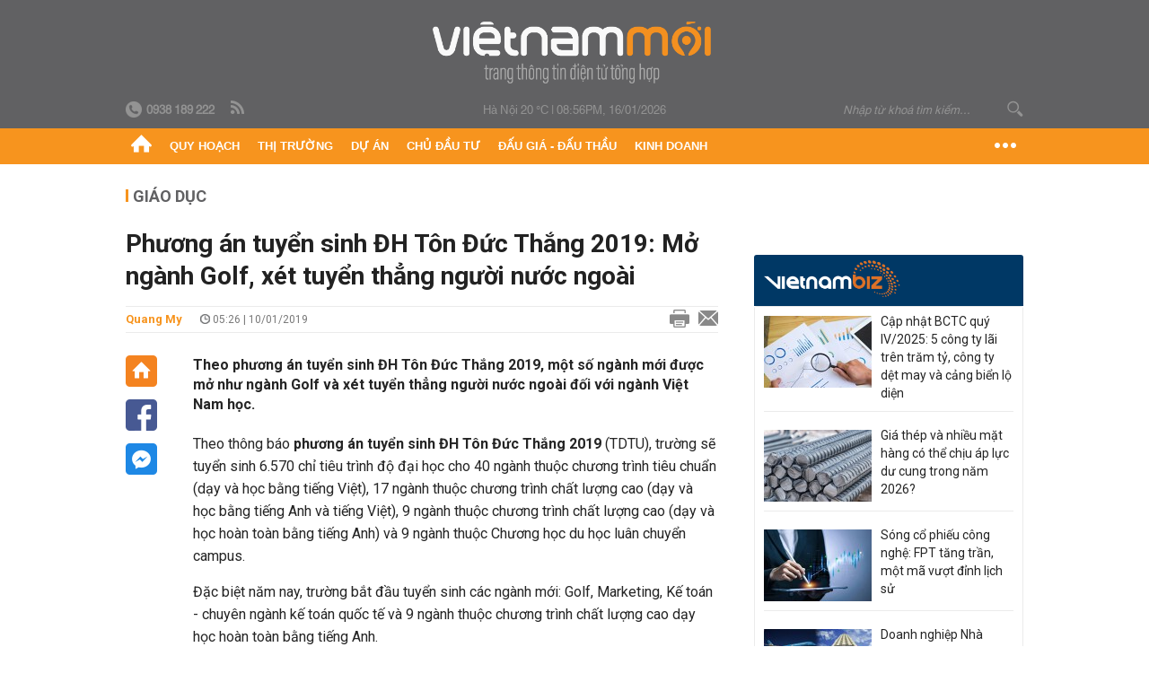

--- FILE ---
content_type: text/html; charset=utf-8
request_url: https://vietnammoi.vn/phuong-an-tuyen-sinh-dh-ton-duc-thang-2019-mo-nganh-golf-xet-tuyen-thang-nguoi-nuoc-ngoai-168159.htm
body_size: 33487
content:
<!DOCTYPE html>
<html lang="vi" dir="ltr">
<head>
    <title>Phương án tuyển sinh ĐH Tôn Đức Thắng 2019: Mở ngành Golf, xét tuyển thẳng người nước ngoài</title>
    <meta charset="utf-8" />
    <meta http-equiv="X-UA-Compatible" content="IE=100" />
    <meta name="viewport" content="width=device-width, initial-scale=1.0" />
    <meta http-equiv="Content-Language" content="vi" />
    <meta name="Language" content="vi" />
<meta name="keywords" content="phương &#225;n tuyển sinh" id="metakeywords" /> 
	<meta name="news_keywords" content="phương &#225;n tuyển sinh" id="newskeywords" /> 
	<meta name="description" content="Theo phương &#225;n tuyển sinh ĐH T&#244;n Đức Thắng 2019, một số ng&#224;nh mới được mở như ng&#224;nh Golf v&#224; x&#233;t tuyển thẳng người nước ngo&#224;i đối với ng&#224;nh Việt Nam học." id="metaDes" /> 
	<meta name="Language" content="vi" /> 
	<meta name="distribution" content="Global" /> 
	<meta name="REVISIT-AFTER" content="1 DAYS" /> 
	<meta name="robots" content="index,follow" /> 
	<meta name="copyright" content="Copyright (c) by https://vietnammoi.vn/" /> 
	<meta name="RATING" content="GENERAL" /> 
	<meta name="GENERATOR" content="https://vietnammoi.vn/" /> 
	<meta name="author" content="Vietnammoi" /> 
	<meta property="og:type" content="Article" /> 
	<meta property="article:tag" content="phương &#225;n tuyển sinh" /> 
	<meta property="og:title" content="Phương &#225;n tuyển sinh ĐH T&#244;n Đức Thắng 2019: Mở ng&#224;nh Golf, x&#233;t tuyển thẳng người nước ngo&#224;i" /> 
	<meta property="og:description" content="Theo phương &#225;n tuyển sinh ĐH T&#244;n Đức Thắng 2019, một số ng&#224;nh mới được mở như ng&#224;nh Golf v&#224; x&#233;t tuyển thẳng người nước ngo&#224;i đối với ng&#224;nh Việt Nam học." /> 
	<meta property="og:image" content="https://cdn.vietnammoi.vn/stores/news_dataimages/thuonght/012019/10/11/in_article/croped/1308_49751059_2323533577869871_415228727983603712_n.jpg?width=600" /> 
	<meta property="og:width" content="600" /> 
	<meta property="og:height" content="315" /> 
	<meta property="og:url" content="https://vietnammoi.vn/phuong-an-tuyen-sinh-dh-ton-duc-thang-2019-mo-nganh-golf-xet-tuyen-thang-nguoi-nuoc-ngoai-168159.htm" /> 
	<meta property="article:section" content="Gi&#225;o Dục" /> 
	<meta property="article:published_time" content="2019-01-10T05:26:00" /> 
	<meta property="article:modified_time" content="2019-01-10T05:26:00" /> 
	<meta name="pubdate" content="2019-01-10T05:26:00" /> 
	<meta name="lastmod" content="2019-01-10T05:26:00" /> 
	<meta property="og:site_name" content="VIET NAM MOI" /> 
	<meta property="article:author" content="Vietnammoi" /> 
	<link rel="canonical" href="https://vietnammoi.vn/phuong-an-tuyen-sinh-dh-ton-duc-thang-2019-mo-nganh-golf-xet-tuyen-thang-nguoi-nuoc-ngoai-168159.htm" /> 
	
    <meta http-equiv="REFRESH" content="1800" />
    <meta name="application-name" content="Việt Nam Mới" />
    <meta http-equiv="X-UA-Compatible" content="IE=edge" />
    <link rel="preconnect" href="https://fonts.googleapis.com" />
    <link rel="preconnect" href="https://fonts.gstatic.com" crossorigin />
    <link href="https://fonts.googleapis.com/css2?family=Roboto:ital,wght@0,100;0,300;0,400;0,500;0,700;0,900;1,100;1,300;1,400;1,500;1,900&display=swap" rel="stylesheet" />
    <link rel="dns-prefetch" href="https://cdn.vietnammoi.vn/">
    <link href="/images/2321_favicon-16x16.png" type="image/x-icon" rel="Shortcut Icon" />
    <link href="/images/2321_favicon-57x57.png" rel="apple-touch-icon" sizes="57x57" />
    <link href="/images/2321_favicon-60x60.png" rel="apple-touch-icon" sizes="60x60" />
    <link href="/images/2321_favicon-72x72.png" rel="apple-touch-icon" sizes="72x72" />
    <link href="/images/2321_favicon-76x76.png" rel="apple-touch-icon" sizes="76x76" />
    <link href="/images/2321_favicon-114x114.png" rel="apple-touch-icon" sizes="114x114" />
    <link href="/images/2321_favicon-120x120.png" rel="apple-touch-icon" sizes="120x120" />
    <link href="/images/2321_favicon-144x144.png" rel="apple-touch-icon" sizes="144x144" />
    <link href="/images/2321_favicon-152x152.png" rel="apple-touch-icon" sizes="152x152" />
    <link href="/images/2321_favicon-180x180.png" rel="apple-touch-icon" sizes="180x180" />
    <link href="/images/2321_favicon-32x32.png" sizes="32x32" rel="icon" type="image/png" />
    <link href="/images/2321_favicon-96x96.png" sizes="96x96" rel="icon" type="image/png" />
    <link href="/images/2321_favicon-192x192.png" sizes="192x192" rel="icon" type="image/png" />
    <link href="/plugins/scrollbar/jquery.scrollbar.min.css?v=EdJyu-Pq8KUQE7B34th3h7PtDS4Lq5oLgu5Y1ActGZQ" rel="stylesheet" />
    <link href="/plugins/pika/css/pikaday.min.css?v=gCHmR5sUjVS_q1K8OuZHfZWstano_GrBwd6e4jBGs3s" rel="stylesheet" />

    
        <link href="https://fonts.googleapis.com/css2?family=Inter:ital,opsz,wght@0,14..32,100..900;1,14..32,100..900&family=Newsreader:ital,opsz,wght@0,6..72,200..800;1,6..72,200..800&display=swap" rel="stylesheet" />
        <link href="/plugins/fancybox/jquery.fancybox.min.css?v=Vzbj7sDDS_woiFS3uNKo8eIuni59rjyNGtXfstRzStA" rel="stylesheet" />
        <link href="/plugins/jquery/ba/beforeafter.css" rel="stylesheet" />
    <link href="/css/dist/detail.min.css?v=EmINN37BTjJnxQfuyE40XT1ABrxkaXxMz9dtSv1Qd2A" rel="stylesheet" />


    <link href="/css/dist/master.min.css?v=KnU23Pcd0Hn41zcDIx8iuKSNkU_4RxWrWqT0bVe2vNI" rel="stylesheet" />

        <!-- Google tag (gtag.js) -->
        <script async src="https://www.googletagmanager.com/gtag/js?id=G-KZ6MS63J7C"></script>
        <script>
            window.dataLayer = window.dataLayer || [];
            function gtag() { dataLayer.push(arguments); }
            gtag('js', new Date());

            gtag('config', 'G-KZ6MS63J7C');

            document.addEventListener('DOMContentLoaded', function () {
                document.querySelectorAll('a[href]').forEach(function (link) {
                    const href = link.getAttribute('href');
                    if (!href) return;

                    // chỉ track link ngoài domain
                    if (href.startsWith('http') && !href.includes(location.hostname)) {
                        link.addEventListener('click', function () {
                            gtag('event', 'click_outbound', {
                                link_url: href,
                                link_text: link.innerText ? link.innerText.trim() : '',
                                page_path: location.pathname,
                                transport_type: 'beacon'
                            });
                        });
                    }
                });
            });
        </script>
                <script async src="https://static.amcdn.vn/tka/cdn.js" type="text/javascript"></script>
            <script>
                var arfAsync = arfAsync || [];
            </script>
            <script id="arf-core-js" onerror="window.arferrorload=true;" src="//media1.admicro.vn/cms/Arf.min.js" async></script>
            <script type="text/javascript">var _ADM_Channel = 'giao-duc';</script>
        <script type="application/ld+json">
            {"@context":"https://schema.org","@type":"NewsArticle","headline":"Phương án tuyển sinh ĐH Tôn Đức Thắng 2019: Mở ngành Golf, xét tuyển thẳng người nước ngoài","description":"Theo phương án tuyển sinh ĐH Tôn Đức Thắng 2019, một số ngành mới được mở như ngành Golf và xét tuyển thẳng người nước ngoài đối với ngành Việt Nam học.","url":"https://vietnammoi.vn/phuong-an-tuyen-sinh-dh-ton-duc-thang-2019-mo-nganh-golf-xet-tuyen-thang-nguoi-nuoc-ngoai-168159.htm","mainEntityOfPage":{"@type":"WebPage","@id":"https://vietnammoi.vn/phuong-an-tuyen-sinh-dh-ton-duc-thang-2019-mo-nganh-golf-xet-tuyen-thang-nguoi-nuoc-ngoai-168159.htm"},"publisher":{"@type":"Organization","name":"Trang Việt Nam Mới","logo":{"@type":"ImageObject","url":"https://cdn.vietnammoi.vn/logos/logo-600.png"}},"image":["https://cdn.vietnammoi.vn/stores/news_dataimages/thuonght/012019/10/11/in_article/croped/1308_49751059_2323533577869871_415228727983603712_n.jpg?width=600"],"datePublished":"2019-01-10T05:26:38+07:00","dateModified":"2019-01-10T05:26:38+07:00","author":{"@type":"Person","name":"Quang My","url":"https://vietnammoi.vn"},"breadcrumb":{"@type":"BreadcrumbList","itemListElement":[{"@type":"ListItem","position":1,"item":{"@id":"https://vietnammoi.vn/giao-duc.htm","name":"Giáo dục"}},{"@type":"ListItem","position":2,"item":{"@id":"https://vietnammoi.vn/phuong-an-tuyen-sinh-dh-ton-duc-thang-2019-mo-nganh-golf-xet-tuyen-thang-nguoi-nuoc-ngoai-168159.htm","name":"Phương án tuyển sinh ĐH Tôn Đức Thắng 2019: Mở ngành Golf, xét tuyển thẳng người nước ngoài"}}]}};
        </script>
        <!-- Pushtimize: new version -->
        <script src="https://sdk.moneyoyo.com/v1/webpush.js?pid=wqE8-lVEeSm0I6KH0aMLGQ" async></script>
</head>
<body class="">
    <input name="__RequestVerificationToken" type="hidden" value="CfDJ8NBxIM2agNlCpJlPT9NjUn3A6Cs91cIfre2jEb5Jh4u-s3F5rwyTF5EURlR5WrxoIDma4dNb5ijUzqB1KeEWEyNbLaR1b6FO9BvTC8mgLKrZnWEmUFAS4ECrl7kqemYv0sv5tCwg9wpuE75Z3pGz8To" />
    <div id="fb-root"></div>
    <script async defer crossorigin="anonymous" src="https://connect.facebook.net/vi_VN/sdk.js#xfbml=1&amp;version=v12.0&amp;appId=&amp;autoLogAppEvents=1"></script>

    <div id="admwrapper">
            
        <div id="header" class="hidden-print none-header-magazine">
            <div class="wrapper clearafter">
                <div id="logo"><a href="/" title="Việt Nam Mới"></a></div>
                <div class="links">
                    <div class="left">
                        <a href="tel:+84938189222"><i class="icon-tel-header"></i><b>0938 189 222</b></a>
                        <a href="/tin-gio-chot.rss" class="icon-rss-header" rel="nofollow" title="RSS feed" target="_blank"></a>
                    </div>

                    <!-- weather -->
                    <span id="_weather"></span> |
                    <span id="_dateTime" data-value=""></span>

                    <div id="search-form" class="right">
                        <input type="text" name="search" id="search" placeholder="Nhập từ khoá tìm kiếm..." autocomplete="off">
                        <span class="icon-search"></span>
                    </div>
                </div>
            </div>
        </div>

            
<div id="nav" class="none-nav-magazine">
    <div class="nav_icon"><span class="icon"></span></div>
    <div class="wrapper clearafter">
        <ul class="left" id="main-menu-zone">
            <li><a href="https://vietnammoi.vn/" title="Trang chủ"><span class="icon icon-home-nav"></span></a></li>
                    <li data-id="548" data-url="/ajax/chuyen-muc/548" class="parent" data-ajaxcontent-trigger="mouseenter" data-zoneurl="quy-hoach">
                        <a href="/quy-hoach.htm" title="Quy ho&#x1EA1;ch" data-zoneid="548">Quy hoạch</a>

                            <div class="popup">
                                <div class="wrapper clearafter smooth">
                                    <ul class="popup_links left">
                                            <li><a href="/quy-hoach/ha-tang.htm" title="H&#x1EA1; t&#x1EA7;ng">Hạ tầng</a></li>
                                            <li><a href="/quy-hoach/duong-se-mo.htm" title="&#x110;&#x1B0;&#x1EDD;ng s&#x1EBD; m&#x1EDF;">Đường sẽ mở</a></li>
                                            <li><a href="/quy-hoach/dat-co-quy-hoach.htm" title="&#x110;&#x1EA5;t c&amp;#243; quy ho&#x1EA1;ch">Đất có quy hoạch</a></li>
                                            <li><a href="/quy-hoach/quy-hoach-dep.htm" title="Quy ho&#x1EA1;ch &#x111;&#x1EB9;p">Quy hoạch đẹp</a></li>
                                            <li><a href="/quy-hoach/dieu-chinh-quy-hoach.htm" title="&#x110;i&#x1EC1;u ch&#x1EC9;nh quy ho&#x1EA1;ch">Điều chỉnh quy hoạch</a></li>
                                            <li><a href="/quy-hoach/ban-do-quy-hoach.htm" title="B&#x1EA3;n &#x111;&#x1ED3; quy ho&#x1EA1;ch">Bản đồ quy hoạch</a></li>
                                    </ul>

                                    <ul class="popup_news left" data-ajaxcontent="quy-hoach" data-id="548">
                                        <li class="left indicator"></li>
                                        <li class="left indicator"></li>
                                        <li class="left indicator"></li>
                                        <li class="left indicator"></li>
                                    </ul>
                                </div>
                            </div>
                    </li>
                    <li data-id="555" data-url="/ajax/chuyen-muc/555" class="parent" data-ajaxcontent-trigger="mouseenter" data-zoneurl="thi-truong">
                        <a href="/thi-truong.htm" title="Th&#x1ECB; tr&#x1B0;&#x1EDD;ng" data-zoneid="555">Thị trường</a>

                            <div class="popup">
                                <div class="wrapper clearafter smooth">
                                    <ul class="popup_links left">
                                            <li><a href="/thi-truong/chinh-sach.htm" title="Ch&amp;#237;nh s&amp;#225;ch">Chính sách</a></li>
                                            <li><a href="/thi-truong/gia-ca.htm" title="Gi&amp;#225; c&#x1EA3;">Giá cả</a></li>
                                            <li><a href="/thi-truong/du-bao.htm" title="D&#x1EF1; b&amp;#225;o">Dự báo</a></li>
                                            <li><a href="/thi-truong/vat-lieu-xay-dung.htm" title="V&#x1EAD;t li&#x1EC7;u x&amp;#226;y d&#x1EF1;ng">Vật liệu xây dựng</a></li>
                                    </ul>

                                    <ul class="popup_news left" data-ajaxcontent="thi-truong" data-id="555">
                                        <li class="left indicator"></li>
                                        <li class="left indicator"></li>
                                        <li class="left indicator"></li>
                                        <li class="left indicator"></li>
                                    </ul>
                                </div>
                            </div>
                    </li>
                    <li data-id="560" data-url="/ajax/chuyen-muc/560" class="parent" data-ajaxcontent-trigger="mouseenter" data-zoneurl="du-an">
                        <a href="/du-an.htm" title="D&#x1EF1; &amp;#225;n" data-zoneid="560">Dự án</a>

                            <div class="popup">
                                <div class="wrapper clearafter smooth">
                                    <ul class="popup_links left">
                                            <li><a href="/du-an/du-an-moi.htm" title="D&#x1EF1; &amp;#225;n m&#x1EDB;i">Dự án mới</a></li>
                                            <li><a href="/du-an/dang-mo-ban.htm" title="&#x110;ang m&#x1EDF; b&amp;#225;n">Đang mở bán</a></li>
                                            <li><a href="/du-an/khong-gian-song.htm" title="Kh&amp;#244;ng gian s&#x1ED1;ng">Không gian sống</a></li>
                                    </ul>

                                    <ul class="popup_news left" data-ajaxcontent="du-an" data-id="560">
                                        <li class="left indicator"></li>
                                        <li class="left indicator"></li>
                                        <li class="left indicator"></li>
                                        <li class="left indicator"></li>
                                    </ul>
                                </div>
                            </div>
                    </li>
                    <li data-id="563" data-url="/ajax/chuyen-muc/563" class="parent" data-ajaxcontent-trigger="mouseenter" data-zoneurl="chu-dau-tu">
                        <a href="/chu-dau-tu.htm" title="Ch&#x1EE7; &#x111;&#x1EA7;u t&#x1B0;" data-zoneid="563">Chủ đầu tư</a>

                            <div class="popup">
                                <div class="wrapper clearafter smooth">
                                    <ul class="popup_links left">
                                            <li><a href="/chu-dau-tu/lanh-dao.htm" title="L&amp;#227;nh &#x111;&#x1EA1;o">Lãnh đạo</a></li>
                                            <li><a href="/chu-dau-tu/tai-chinh.htm" title="T&amp;#224;i ch&amp;#237;nh">Tài chính</a></li>
                                            <li><a href="/chu-dau-tu/hoat-dong-kinh-doanh.htm" title="Ho&#x1EA1;t &#x111;&#x1ED9;ng kinh doanh">Hoạt động kinh doanh</a></li>
                                    </ul>

                                    <ul class="popup_news left" data-ajaxcontent="chu-dau-tu" data-id="563">
                                        <li class="left indicator"></li>
                                        <li class="left indicator"></li>
                                        <li class="left indicator"></li>
                                        <li class="left indicator"></li>
                                    </ul>
                                </div>
                            </div>
                    </li>
                    <li data-id="567" data-url="/ajax/chuyen-muc/567" class="parent" data-ajaxcontent-trigger="mouseenter" data-zoneurl="dau-gia-dau-thau">
                        <a href="/dau-gia-dau-thau.htm" title="&#x110;&#x1EA5;u gi&amp;#225; - &#x110;&#x1EA5;u th&#x1EA7;u" data-zoneid="567">Đấu giá - Đấu thầu</a>

                            <div class="popup">
                                <div class="wrapper clearafter smooth">
                                    <ul class="popup_links left">
                                            <li><a href="/dau-gia-dau-thau/ha-noi.htm" title="H&amp;#224; N&#x1ED9;i">Hà Nội</a></li>
                                            <li><a href="/dau-gia-dau-thau/tp-hcm.htm" title="TP HCM">TP HCM</a></li>
                                            <li><a href="/dau-gia-dau-thau/dia-phuong-khac.htm" title="&#x110;&#x1ECB;a ph&#x1B0;&#x1A1;ng kh&amp;#225;c">Địa phương khác</a></li>
                                    </ul>

                                    <ul class="popup_news left" data-ajaxcontent="dau-gia-dau-thau" data-id="567">
                                        <li class="left indicator"></li>
                                        <li class="left indicator"></li>
                                        <li class="left indicator"></li>
                                        <li class="left indicator"></li>
                                    </ul>
                                </div>
                            </div>
                    </li>
                    <li data-id="30" data-url="/ajax/chuyen-muc/30" class="parent" data-ajaxcontent-trigger="mouseenter" data-zoneurl="kinh-doanh">
                        <a href="/kinh-doanh.htm" title="Kinh doanh" data-zoneid="30">Kinh doanh</a>

                            <div class="popup">
                                <div class="wrapper clearafter smooth">
                                    <ul class="popup_links left">
                                            <li><a href="/kinh-doanh/tai-chinh-ngan-hang.htm" title="T&amp;#224;i ch&amp;#237;nh - Ng&amp;#226;n h&amp;#224;ng">Tài chính - Ngân hàng</a></li>
                                            <li><a href="/kinh-doanh/doanh-nghiep.htm" title="Doanh nghi&#x1EC7;p">Doanh nghiệp</a></li>
                                            <li><a href="/kinh-doanh/doanh-nhan.htm" title="Doanh nh&amp;#226;n">Doanh nhân</a></li>
                                            <li><a href="/kinh-doanh/tai-chinh-ca-nhan.htm" title="T&amp;#224;i ch&amp;#237;nh c&amp;#225; nh&amp;#226;n">Tài chính cá nhân</a></li>
                                    </ul>

                                    <ul class="popup_news left" data-ajaxcontent="kinh-doanh" data-id="30">
                                        <li class="left indicator"></li>
                                        <li class="left indicator"></li>
                                        <li class="left indicator"></li>
                                        <li class="left indicator"></li>
                                    </ul>
                                </div>
                            </div>
                    </li>
        </ul>
        <div class="right clickable" data-trigger="">
            <span class="icon icon-dot-nav" data-trigger-content=""></span>
            <div class="popup">
                <div class="wrapper clearafter">
                            <div class="col left">
                                <a data-id="548" href="/quy-hoach.htm" class="title" title="Quy hoạch">Quy hoạch</a>

                                    <ul>
                                            <li data-id="549">
                                                <a href="/quy-hoach/ha-tang.htm" title="H&#x1EA1; t&#x1EA7;ng">Hạ tầng</a>
                                            </li>
                                            <li data-id="550">
                                                <a href="/quy-hoach/duong-se-mo.htm" title="&#x110;&#x1B0;&#x1EDD;ng s&#x1EBD; m&#x1EDF;">Đường sẽ mở</a>
                                            </li>
                                            <li data-id="551">
                                                <a href="/quy-hoach/dat-co-quy-hoach.htm" title="&#x110;&#x1EA5;t c&amp;#243; quy ho&#x1EA1;ch">Đất có quy hoạch</a>
                                            </li>
                                            <li data-id="552">
                                                <a href="/quy-hoach/quy-hoach-dep.htm" title="Quy ho&#x1EA1;ch &#x111;&#x1EB9;p">Quy hoạch đẹp</a>
                                            </li>
                                            <li data-id="553">
                                                <a href="/quy-hoach/dieu-chinh-quy-hoach.htm" title="&#x110;i&#x1EC1;u ch&#x1EC9;nh quy ho&#x1EA1;ch">Điều chỉnh quy hoạch</a>
                                            </li>
                                            <li data-id="554">
                                                <a href="/quy-hoach/ban-do-quy-hoach.htm" title="B&#x1EA3;n &#x111;&#x1ED3; quy ho&#x1EA1;ch">Bản đồ quy hoạch</a>
                                            </li>
                                    </ul>
                            </div>
                            <div class="col left">
                                <a data-id="555" href="/thi-truong.htm" class="title" title="Thị trường">Thị trường</a>

                                    <ul>
                                            <li data-id="556">
                                                <a href="/thi-truong/chinh-sach.htm" title="Ch&amp;#237;nh s&amp;#225;ch">Chính sách</a>
                                            </li>
                                            <li data-id="557">
                                                <a href="/thi-truong/gia-ca.htm" title="Gi&amp;#225; c&#x1EA3;">Giá cả</a>
                                            </li>
                                            <li data-id="558">
                                                <a href="/thi-truong/du-bao.htm" title="D&#x1EF1; b&amp;#225;o">Dự báo</a>
                                            </li>
                                            <li data-id="559">
                                                <a href="/thi-truong/vat-lieu-xay-dung.htm" title="V&#x1EAD;t li&#x1EC7;u x&amp;#226;y d&#x1EF1;ng">Vật liệu xây dựng</a>
                                            </li>
                                    </ul>
                            </div>
                            <div class="col left">
                                <a data-id="560" href="/du-an.htm" class="title" title="Dự án">Dự án</a>

                                    <ul>
                                            <li data-id="571">
                                                <a href="/du-an/du-an-moi.htm" title="D&#x1EF1; &amp;#225;n m&#x1EDB;i">Dự án mới</a>
                                            </li>
                                            <li data-id="561">
                                                <a href="/du-an/dang-mo-ban.htm" title="&#x110;ang m&#x1EDF; b&amp;#225;n">Đang mở bán</a>
                                            </li>
                                            <li data-id="562">
                                                <a href="/du-an/khong-gian-song.htm" title="Kh&amp;#244;ng gian s&#x1ED1;ng">Không gian sống</a>
                                            </li>
                                    </ul>
                            </div>
                            <div class="col left">
                                <a data-id="563" href="/chu-dau-tu.htm" class="title" title="Chủ đầu tư">Chủ đầu tư</a>

                                    <ul>
                                            <li data-id="564">
                                                <a href="/chu-dau-tu/lanh-dao.htm" title="L&amp;#227;nh &#x111;&#x1EA1;o">Lãnh đạo</a>
                                            </li>
                                            <li data-id="565">
                                                <a href="/chu-dau-tu/tai-chinh.htm" title="T&amp;#224;i ch&amp;#237;nh">Tài chính</a>
                                            </li>
                                            <li data-id="566">
                                                <a href="/chu-dau-tu/hoat-dong-kinh-doanh.htm" title="Ho&#x1EA1;t &#x111;&#x1ED9;ng kinh doanh">Hoạt động kinh doanh</a>
                                            </li>
                                    </ul>
                            </div>
                            <div class="col left">
                                <a data-id="567" href="/dau-gia-dau-thau.htm" class="title" title="Đấu giá - Đấu thầu">Đấu giá - Đấu thầu</a>

                                    <ul>
                                            <li data-id="568">
                                                <a href="/dau-gia-dau-thau/ha-noi.htm" title="H&amp;#224; N&#x1ED9;i">Hà Nội</a>
                                            </li>
                                            <li data-id="569">
                                                <a href="/dau-gia-dau-thau/tp-hcm.htm" title="TP HCM">TP HCM</a>
                                            </li>
                                            <li data-id="570">
                                                <a href="/dau-gia-dau-thau/dia-phuong-khac.htm" title="&#x110;&#x1ECB;a ph&#x1B0;&#x1A1;ng kh&amp;#225;c">Địa phương khác</a>
                                            </li>
                                    </ul>
                            </div>
                            <div class="col left">
                                <a data-id="30" href="/kinh-doanh.htm" class="title" title="Kinh doanh">Kinh doanh</a>

                                    <ul>
                                            <li data-id="151">
                                                <a href="/kinh-doanh/tai-chinh-ngan-hang.htm" title="T&amp;#224;i ch&amp;#237;nh - Ng&amp;#226;n h&amp;#224;ng">Tài chính - Ngân hàng</a>
                                            </li>
                                            <li data-id="153">
                                                <a href="/kinh-doanh/doanh-nghiep.htm" title="Doanh nghi&#x1EC7;p">Doanh nghiệp</a>
                                            </li>
                                            <li data-id="516">
                                                <a href="/kinh-doanh/doanh-nhan.htm" title="Doanh nh&amp;#226;n">Doanh nhân</a>
                                            </li>
                                            <li data-id="517">
                                                <a href="/kinh-doanh/tai-chinh-ca-nhan.htm" title="T&amp;#224;i ch&amp;#237;nh c&amp;#225; nh&amp;#226;n">Tài chính cá nhân</a>
                                            </li>
                                    </ul>
                            </div>

                    <div class="newline">
                        <div class="newlink">
                            <a href="https://vietnammoi.vn/e-mag.htm" rel="nofollow" class="view-emag" title="eMagazine">
                                <img src="/images/2321_emag-light.png" alt="eMagazine" />
                            </a>
                            <a href="https://vietnammoi.vn/photostory.htm" rel="nofollow" class="view-photo" title="Photostory">
                                <img src="/images/2321_photostories-light.png" alt="Photostory" />
                            </a>
                            <a href="https://vietnammoi.vn/infographic.htm" rel="nofollow" class="view-info" title="Infographic">
                                <img src="/images/2321_infographic-light.png" alt="Infographic" />
                            </a>
                        </div>
                    </div>
                </div>
            </div>
        </div>
    </div>
</div>

        <!-- ads -->
            <div class="w1000">
                <div class="vnmoi-topbanner">
                            <div>
        <zone id="jscyjn9r"></zone>
        <script>
            arfAsync.push("jscyjn9r");
        </script>
    </div>

                </div>
            </div> 

        
                <input type="hidden" value="32" id="hdZoneParentId" />
                                
    <div class="wrapper text-center">
        <div class="margin-20-top"></div>
        <!-- ads -->
    </div>
    <div class="wrapper clearafter margin-25-top">
        <input type="hidden" name="hidLastModifiedDate" id="hidLastModifiedDate" />

        <div class="wrapper clearafter highlight margin-20-top margin-25-bottom detailheading">
            
            <div class="margin-25-bottom" id="title-category">
                <div>
                        <a href="/giao-duc.htm" title="Giáo dục">Giáo dục</a>
                </div>

            </div>

        </div>
    </div>
    <div class="wrapper">
        <!-- ads -->
    </div>
    <div class="wrapper clearafter margin-25-top" id="__main_wrapper_content">
        <div class="col685 left">

            <div class="col660">
                <h1 id="title-article" class="margin-15-bottom title-article" data-role="title">
                    Phương án tuyển sinh ĐH Tôn Đức Thắng 2019: Mở ngành Golf, xét tuyển thẳng người nước ngoài
                </h1>

                <!-- article info top -->
                <div class="article-info clearafter margin-25-bottom">
                    
<a href="javascript:;" class="info_author left" data-role="author" title="Quang My">Quang My</a>
<span class="time flex-1">
    <i class="icon icon-time"></i><span data-role="publishdate"> 05:26 | 10/01/2019</span>
</span>
<a class="clickable" title="In bài viết" data-action-print target="_blank" href="https://vietnammoi.vn/phuong-an-tuyen-sinh-dh-ton-duc-thang-2019-mo-nganh-golf-xet-tuyen-thang-nguoi-nuoc-ngoai-168159-print.htm"><i class="icon icon-print"></i></a>
<a title="Email bài viết" href="mailto:?subject=Ph&#x1B0;&#x1A1;ng &#xE1;n tuy&#x1EC3;n sinh &#x110;H T&#xF4;n &#x110;&#x1EE9;c Th&#x1EAF;ng 2019: M&#x1EDF; ng&#xE0;nh Golf, x&#xE9;t tuy&#x1EC3;n th&#x1EB3;ng ng&#x1B0;&#x1EDD;i n&#x1B0;&#x1EDB;c ngo&#xE0;i - Vi&#x1EC7;tNamM&#x1EDB;i&amp;body=https://vietnammoi.vn/phuong-an-tuyen-sinh-dh-ton-duc-thang-2019-mo-nganh-golf-xet-tuyen-thang-nguoi-nuoc-ngoai-168159.htm" rel="nofollow"><i class="icon icon-mail"></i></a>

                </div>

                <div id="sticky-box" class="col35 left social-buttons" data-article-follow>
                    
<a href="/" class="icon icon-home" title="Trang chủ"></a>
<a onclick="VNMoi.fn.shareFbClick('https://vietnammoi.vn/phuong-an-tuyen-sinh-dh-ton-duc-thang-2019-mo-nganh-golf-xet-tuyen-thang-nguoi-nuoc-ngoai-168159.htm')" href="javascript:;" data-target="_blank" class="icon icon-fb clickable" title="Chia sẻ trên Facebook"></a>
<a onclick="VNMoi.fn.shareFbMsgClick('http://www.facebook.com/dialog/send?app_id=&amp;link=https://vietnammoi.vn/phuong-an-tuyen-sinh-dh-ton-duc-thang-2019-mo-nganh-golf-xet-tuyen-thang-nguoi-nuoc-ngoai-168159.htm&amp;redirect_uri=https://vietnammoi.vn/phuong-an-tuyen-sinh-dh-ton-duc-thang-2019-mo-nganh-golf-xet-tuyen-thang-nguoi-nuoc-ngoai-168159.htm')" href="javascript:;" class="icon icon-fbmsg clickable" title="Chia sẻ qua Facebook Messenger"></a>

                </div>

                <div class="col585 right" data-article-target>
                    <div class="sapo margin-20-bottom" data-role="sapo">
                        Theo phương án tuyển sinh ĐH Tôn Đức Thắng 2019, một số ngành mới được mở như ngành Golf và xét tuyển thẳng người nước ngoài đối với ngành Việt Nam học.
                    </div>

                    


                    <!-- article body -->
                    <div class="entry-body" data-role="content">
                        <p>Theo thông báo <strong>phương án tuyển sinh ĐH Tôn Đức Thắng 2019 </strong>(TDTU), trường sẽ tuyển sinh 6.570 chỉ tiêu trình độ đại học cho 40 ngành thuộc chương trình tiêu chuẩn (dạy và học bằng tiếng Việt), 17 ngành thuộc chương trình chất lượng cao (dạy và học bằng tiếng Anh và tiếng Việt), 9 ngành thuộc chương trình chất lượng cao (dạy và học hoàn toàn bằng tiếng Anh) và 9 ngành thuộc Chương học du học luân chuyển campus.</p>

<p>Đặc biệt năm nay, trường bắt đầu tuyển sinh các ngành mới: Golf, Marketing, Kế toán - chuyên ngành kế toán quốc tế và 9 ngành thuộc chương trình chất lượng cao dạy học hoàn toàn bằng tiếng Anh.</p>

<p>Năm nay, <strong>ĐH Tôn Đức Thắng</strong> sẽ tuyển sinh với ba <a href="https://vietnammoi.vn/chu-de/phuong-an-tuyen-sinh-1145.htm">phương thức xét tuyển</a> như: Xét tuyển theo kết quả quá trình học tập bậc THPT, xét tuyển theo kết quả thi THPT quốc gia 2019 và tuyển thẳng.</p>

<p>Cụ thể, xét tuyển thẳng đối với trường hợp:</p>

<p>- Các đối tượng theo quy chế tuyển sinh của Bộ GD&ĐT (thông báo tuyển thẳng của TDTU công bố trước ngày 1/4/2019</p>

<p>- Thí sinh các trường chuyên trên cả nước và một số trường trọng điểm, trường có yếu tố quốc tế tại TPHCM.</p>

<p>- Thí sinh các trường chuyên trên cả nước và một số trường trọng điểm, trường có yếu tố quốc tế tại TP HCM đã hoàn tất chương trình lớp 12 bậc THPT năm 2019 có điểm trung bình 5 học kì của từng môn học theo tổ hợp xét tuyển qui định tại đây đạt từ 7,5 trở lên với Chương trình tiêu chuẩn dạy và học bằng tiếng Việt (trừ Ngành dược phải đạt từ 8,0); đạt từ 7,0 trở lên với Chương trình chất lượng cao dạy và học bằng tiếng Việt và tiếng Anh; Chương trình chất lượng cao dạy và học hoàn toàn bằng tiếng Anh.</p>

<p>Danh sách trường xét ưu tiên tuyển thẳng công bố chính thức tại website trước ngày 1/4/2019.</p>

<table border="0" cellpadding="0" cellspacing="0" class="MASTERCMS_TPL_TABLE" style="width: 100%;">
	<tbody>
		<tr>
			<td><img alt="phuong an tuyen sinh dh ton duc thang 2019 mo nganh golf xet tuyen thang nguoi nuoc ngoai" border="0" class="__img_mastercms" src="https://cdn.vietnammoi.vn/stores/news_dataimages/thuonght/012019/10/11/in_article/1252_1._TDTU-Danh-muc-nganh-1.jpg" style="max-width:100%; padding:0px; margin:0px;" title="Phương án tuyển sinh ĐH Tôn Đức Thắng 2019: Mở ngành Golf, xét tuyển thẳng người nước ngoài"></td>
		</tr>
		<tr>
			<td>Phương án tuyển sinh ĐH Tôn Đức Thắng 2019.</td>
		</tr>
	</tbody>
</table>

<p>Riêng học sinh các trường THPT quốc tế học các chương trình nước ngoài hoặc có các chứng chỉ quốc tế A-level, SAT... nộp hồ sơ xét tuyển trực tiếp tại TDTU để được xét điều kiện tuyển thẳng (tương đương).</p>

<p>Ưu tiên tuyển thẳng thí sinh có chứng chỉ IELTS 5.0 trở lên (hoặc chứng chỉ quốc tế tương đương), thí sinh tốt nghiệp THPT ở các nước sử dụng tiếng Anh, thí sinh học các trường THPT quốc tế... có điểm trung bình 5 học kì của từng môn học theo tổ hợp xét tuyển quy định đạt từ 6,0 điểm trở lên vào các ngành Chương trình chất lượng cao dạy và học hoàn toàn bằng tiếng Anh; Chương trình du học luân chuyển campus.</p>

<p>Nếu thí sinh đăng kí ưu tiên tuyển thẳng nhiều hơn chỉ tiêu thông báo, TDTU sẽ xét ưu tiên tuyển thẳng theo Tổng điểm trung bình 5 học kì các môn theo tổ hợp xét tuyển từ cao xuống thấp.</p>

<p>Thí sinh xem danh mục mã ngành và các chương trình đào tạo chi tiết <a href="http://tuyensinh.tdtu.edu.vn/sites/admission/files/Tuyen-sinh/2019/De-an-2019/1.%20TDTU-Danh-muc-nganh.pdf?fbclid=IwAR05xY5nQD5aCTMxT7S_KVsx2wdlF9qhftpET88Xr0p0EWY5C5_OvyhQwdU">tại đây</a> theo <strong>phương án tuyển sinh ĐH Tôn Đức Thắng 2019.</strong></p>

<table class="__mb_article_in_image __mb_article_in_image_large">
	<tbody>
		<tr>
			<td align="left" valign="top" width="115"><a class="__mb_article_in_image_large_box" href="https://vietnammoi.vn/dai-hoc-y-duoc-tphcm-cong-bo-phuong-an-tuyen-sinh-2019-167912.htm" title="Đại học Y Dược TP.HCM công bố phương án tuyển sinh 2019"><img alt="phuong an tuyen sinh dh ton duc thang 2019 mo nganh golf xet tuyen thang nguoi nuoc ngoai" src="https://cdn.vietnammoi.vn/stores/news_dataimages/lieuvt/012019/09/06/croped/thumbnail/dai-hoc-y-duoc-tphcm-cong-bo-phuong-an-tuyen-sinh-2019-20-.7865.jpg" title="Phương án tuyển sinh ĐH Tôn Đức Thắng 2019: Mở ngành Golf, xét tuyển thẳng người nước ngoài" width="115"> </a></td>
			<td align="left" style="vertical-align: top;" valign="top"><a href="https://vietnammoi.vn/dai-hoc-y-duoc-tphcm-cong-bo-phuong-an-tuyen-sinh-2019-167912.htm" title="Đại học Y Dược TP.HCM công bố phương án tuyển sinh 2019">Đại học Y Dược TP.HCM công bố phương án tuyển sinh 2019</a>
			<p><span class="tpl_desc">Đại học Y Dược TP.HCM tuyển sinh năm 2019 theo 3 phương thức xét tuyển thẳng, xét tuyển kết hợp và xét tuyển từ kết ...</span></p>
			</td>
		</tr>
	</tbody>
</table>

<table class="__mb_article_in_image __mb_article_in_image_large">
	<tbody>
		<tr>
			<td align="left" valign="top" width="115"><a class="__mb_article_in_image_large_box" href="https://vietnammoi.vn/phuong-an-tuyen-sinh-dh-ngan-hang-tp-hcm-2019-khong-su-dung-ket-qua-mien-thi-mon-ngoai-ngu-167785.htm" title="Phương án tuyển sinh ĐH Ngân hàng TP HCM 2019: Không sử dụng kết quả miễn thi môn Ngoại ngữ"><img alt="phuong an tuyen sinh dh ton duc thang 2019 mo nganh golf xet tuyen thang nguoi nuoc ngoai" src="https://cdn.vietnammoi.vn/stores/news_dataimages/thuonght/012019/08/14/croped/thumbnail/1812_1.jpg" title="Phương án tuyển sinh ĐH Tôn Đức Thắng 2019: Mở ngành Golf, xét tuyển thẳng người nước ngoài" width="115"> </a></td>
			<td align="left" style="vertical-align: top;" valign="top"><a href="https://vietnammoi.vn/phuong-an-tuyen-sinh-dh-ngan-hang-tp-hcm-2019-khong-su-dung-ket-qua-mien-thi-mon-ngoai-ngu-167785.htm" title="Phương án tuyển sinh ĐH Ngân hàng TP HCM 2019: Không sử dụng kết quả miễn thi môn Ngoại ngữ">Phương án tuyển sinh ĐH Ngân hàng TP HCM 2019: Không sử dụng kết quả miễn thi môn Ngoại ngữ</a>
			<p><span class="tpl_desc">Điểm mới trong phương án tuyển sinh ĐH Ngân hàng TP HCM 2019 là tăng 20% chỉ tiêu so với năm ngoái, với tổng 3.000 ...</span></p>
			</td>
		</tr>
	</tbody>
</table>

<table class="__mb_article_in_image __mb_article_in_image_large">
	<tbody>
		<tr>
			<td align="left" valign="top" width="115"><a class="__mb_article_in_image_large_box" href="https://vietnammoi.vn/phuong-an-tuyen-sinh-2019-dh-hang-hai-xet-tuyen-thang-theo-dat-hang-va-hoc-bong-cua-doanh-nghiep-167517.htm" title="Phương án tuyển sinh 2019 ĐH Hàng hải: Xét tuyển thẳng theo đặt hàng và học bổng của doanh nghiệp"><img alt="phuong an tuyen sinh dh ton duc thang 2019 mo nganh golf xet tuyen thang nguoi nuoc ngoai" src="https://cdn.vietnammoi.vn/stores/news_dataimages/tuepd/012019/07/09/croped/thumbnail/3215_hang_hai.jpg" title="Phương án tuyển sinh ĐH Tôn Đức Thắng 2019: Mở ngành Golf, xét tuyển thẳng người nước ngoài" width="115"> </a></td>
			<td align="left" style="vertical-align: top;" valign="top"><a href="https://vietnammoi.vn/phuong-an-tuyen-sinh-2019-dh-hang-hai-xet-tuyen-thang-theo-dat-hang-va-hoc-bong-cua-doanh-nghiep-167517.htm" title="Phương án tuyển sinh 2019 ĐH Hàng hải: Xét tuyển thẳng theo đặt hàng và học bổng của doanh nghiệp">Phương án tuyển sinh 2019 ĐH Hàng hải: Xét tuyển thẳng theo đặt hàng và học bổng của doanh nghiệp</a>
			<p><span class="tpl_desc">ĐH Hàng hải Việt Nam vừa công bố phương án tuyển sinh 2019, có một số ngành sẽ xét tuyển thẳng theo đặt hàng và ...</span></p>
			</td>
		</tr>
	</tbody>
</table>

                        
                    </div>

                </div>

                <div class="clear"></div>
                <div class="author">
                    

    <div class="link-source-wrapper clearfix">
        <div class="link-source-name">
            Theo <span class="link-source-text-name" data-role="source">Doanh Nghi&#x1EC7;p &amp; Kinh Doanh</span>
            <svg width="10" height="10" viewBox="0 0 10 10" fill="none" xmlns="http://www.w3.org/2000/svg">
                <path fill-rule="evenodd" clip-rule="evenodd" d="M2.5 2.08333C2.38949 2.08333 2.28351 2.12723 2.20537 2.20537C2.12723 2.28351 2.08333 2.38949 2.08333 2.5V8.33333C2.08333 8.44384 2.12723 8.54982 2.20537 8.62796C2.28351 8.7061 2.38949 8.75 2.5 8.75H7.5C7.61051 8.75 7.71649 8.7061 7.79463 8.62796C7.87277 8.54982 7.91667 8.44384 7.91667 8.33333V2.5C7.91667 2.38949 7.87277 2.28351 7.79463 2.20537C7.71649 2.12723 7.61051 2.08333 7.5 2.08333H6.66667C6.43655 2.08333 6.25 1.89679 6.25 1.66667C6.25 1.43655 6.43655 1.25 6.66667 1.25H7.5C7.83152 1.25 8.14946 1.3817 8.38388 1.61612C8.6183 1.85054 8.75 2.16848 8.75 2.5V8.33333C8.75 8.66485 8.6183 8.9828 8.38388 9.21722C8.14946 9.45164 7.83152 9.58333 7.5 9.58333H2.5C2.16848 9.58333 1.85054 9.45164 1.61612 9.21722C1.3817 8.9828 1.25 8.66485 1.25 8.33333V2.5C1.25 2.16848 1.3817 1.85054 1.61612 1.61612C1.85054 1.3817 2.16848 1.25 2.5 1.25H3.33333C3.56345 1.25 3.75 1.43655 3.75 1.66667C3.75 1.89679 3.56345 2.08333 3.33333 2.08333H2.5Z" fill="black"></path>
                <path fill-rule="evenodd" clip-rule="evenodd" d="M2.91666 1.25C2.91666 0.789762 3.28976 0.416667 3.75 0.416667H6.25C6.71023 0.416667 7.08333 0.789762 7.08333 1.25V2.08333C7.08333 2.54357 6.71023 2.91667 6.25 2.91667H3.75C3.28976 2.91667 2.91666 2.54357 2.91666 2.08333V1.25ZM6.25 1.25H3.75V2.08333H6.25V1.25Z" fill="black"></path>
            </svg>
            <input type="text" value="https://doanhnghiepkinhdoanh.doanhnhanvn.vn/phuong-an-tuyen-sinh-dh-ton-duc-thang-2019-mo-nganh-golf-xet-tuyen-thang-nguoi-nuoc-ngoai-43168159.htm" id="hdSourceLink" class="hdSourceLink" />
            <span id="btnCopy" class="copylink">Copy link</span>
        </div>
        <div class="link-source-detail">
            <span class="link-source-detail-title">Link bài gốc</span>
            <p class="link-source-full" data-role="source">https://doanhnghiepkinhdoanh.doanhnhanvn.vn/phuong-an-tuyen-sinh-dh-ton-duc-thang-2019-mo-nganh-golf-xet-tuyen-thang-nguoi-nuoc-ngoai-43168159.htm</p>
            <div class="arrow-down"></div>
        </div>
    </div>

                </div>

                <!-- article info bottom -->
                <div class="article-info clearafter margin-25-bottom">
                    
    <a href="/giao-duc.htm" class="info_category left" data-role="cate-name" title="Giáo dục">
        Giáo dục
    </a>
    <div class="flex-1">
        <div class="fb-like" data-href="https://vietnammoi.vn/phuong-an-tuyen-sinh-dh-ton-duc-thang-2019-mo-nganh-golf-xet-tuyen-thang-nguoi-nuoc-ngoai-168159.htm" data-layout="button_count" data-action="like" data-size="small" data-show-faces="true" data-share="true"></div>
    </div>
    <span class="clickable" title="In bài viết" data-action-print><i class="icon icon-print"></i></span>
    <a title="Email bài viết" href="mailto:?subject=Ph&#x1B0;&#x1A1;ng &#xE1;n tuy&#x1EC3;n sinh &#x110;H T&#xF4;n &#x110;&#x1EE9;c Th&#x1EAF;ng 2019: M&#x1EDF; ng&#xE0;nh Golf, x&#xE9;t tuy&#x1EC3;n th&#x1EB3;ng ng&#x1B0;&#x1EDD;i n&#x1B0;&#x1EDB;c ngo&#xE0;i - Vi&#x1EC7;tNamM&#x1EDB;i&amp;body=https://vietnammoi.vn/phuong-an-tuyen-sinh-dh-ton-duc-thang-2019-mo-nganh-golf-xet-tuyen-thang-nguoi-nuoc-ngoai-168159.htm" rel="nofollow">
        <i class="icon icon-mail"></i>
    </a>

                </div>
            </div>

                <div class="tags margin-25-bottom">
                    
        <div class="title"><span class="icon icon-tag"></span> Tag:</div>
        <ul>
                <li>
                    <a href="/phuong-an-tuyen-sinh.html" title="ph&#x1B0;&#x1A1;ng &amp;#225;n tuy&#x1EC3;n sinh">ph&#x1B0;&#x1A1;ng &#xE1;n tuy&#x1EC3;n sinh</a>
                </li>
        </ul>

                </div>


    <div class="margin-15-bottom">
        <zone id="jsd1rrp9"></zone>
        <script>
            arfAsync.push("jsd1rrp9");
        </script>
    </div>

                <div id="box-same-topic" data-limit="8">
                    <!-- 09 articles same topic -->
                    <div class="separator margin-15-bottom"></div>
                    <div class="hottopic-title margin-20-bottom">Cùng chủ đề</div>
                    <div class="clear"></div>
                    <div id="slideshow-202611735647162" class="hottopic clearafter" data-slideshow>
                        
        <div class="hottopic_first left">
            <a href="/chu-de/phuong-an-tuyen-sinh-1145.htm" title="Ph&#x1B0;&#x1A1;ng &#xE1;n tuy&#x1EC3;n sinh" class="img">
                <img src="https://cdn.vietnammoi.vn/stores/news_dataimages/lieuvt/012019/07/14/2618_2.jpg?width=300" alt="Ph&#x1B0;&#x1A1;ng &#xE1;n tuy&#x1EC3;n sinh" class="img" />
                <span class="title">Ph&#x1B0;&#x1A1;ng &#xE1;n tuy&#x1EC3;n sinh</span>
            </a>
        </div>
        <div class="hottopic_list right">
                <div data-slideshow-slides="" data-slideshow-scrollable="true">
                    <ul>
                            <li data-slideshow-item>
                                <a href="https://vietnammoi.vn/thoi-gian-va-thu-tuc-xet-hoc-ba-vao-cao-dang-y-te-hue-nam-2019-20190525122336047.htm" title="Th&#x1EDD;i gian v&#xE0; th&#x1EE7; t&#x1EE5;c x&#xE9;t h&#x1ECD;c b&#x1EA1; v&#xE0;o Cao &#x111;&#x1EB3;ng Y t&#x1EBF; Hu&#x1EBF; n&#x103;m 2019" class="img left">
                                    <img src="https://cdn.vietnammoi.vn/2019/5/28/tai-xuong-15590016404851880078936-crop-1559001654541597111640.jpg?width=120" data-src="https://cdn.vietnammoi.vn/2019/5/28/tai-xuong-15590016404851880078936-crop-1559001654541597111640.jpg?width=120" alt="Th&#x1EDD;i gian v&#xE0; th&#x1EE7; t&#x1EE5;c x&#xE9;t h&#x1ECD;c b&#x1EA1; v&#xE0;o Cao &#x111;&#x1EB3;ng Y t&#x1EBF; Hu&#x1EBF; n&#x103;m 2019" class="img" />
                                </a>
                                <a href="https://vietnammoi.vn/thoi-gian-va-thu-tuc-xet-hoc-ba-vao-cao-dang-y-te-hue-nam-2019-20190525122336047.htm" title="Th&#x1EDD;i gian v&#xE0; th&#x1EE7; t&#x1EE5;c x&#xE9;t h&#x1ECD;c b&#x1EA1; v&#xE0;o Cao &#x111;&#x1EB3;ng Y t&#x1EBF; Hu&#x1EBF; n&#x103;m 2019" data-trimline="3" class="title right">Thời gian và thủ tục xét học bạ vào Cao đẳng Y tế Huế năm 2019</a>
                                <p class="info right">
                                    <a href="/giao-duc.htm" title="Giáo dục" class="info_category">Giáo dục</a>
                                    <span class="time"><i class="icon icon-time"></i> <span class="need-get-timeago" title="2019-05-28T07:02:00">07:02 | 28/05/2019</span></span>
                                </p>
                            </li>
                            <li data-slideshow-item>
                                <a href="https://vietnammoi.vn/chi-tiet-ho-so-va-cac-dot-xet-tuyen-vao-cao-dang-y-te-binh-duong-nam-2019-201905250953205.htm" title="Chi ti&#x1EBF;t h&#x1ED3; s&#x1A1; v&#xE0; c&#xE1;c &#x111;&#x1EE3;t x&#xE9;t tuy&#x1EC3;n v&#xE0;o Cao &#x111;&#x1EB3;ng Y t&#x1EBF; B&#xEC;nh D&#x1B0;&#x1A1;ng n&#x103;m 2019" class="img left">
                                    <img src="https://cdn.vietnammoi.vn/2019/5/25/nanh-y-duoc-1-155875264573582524568-crop-15587526556942029848794.jpg?width=120" data-src="https://cdn.vietnammoi.vn/2019/5/25/nanh-y-duoc-1-155875264573582524568-crop-15587526556942029848794.jpg?width=120" alt="Chi ti&#x1EBF;t h&#x1ED3; s&#x1A1; v&#xE0; c&#xE1;c &#x111;&#x1EE3;t x&#xE9;t tuy&#x1EC3;n v&#xE0;o Cao &#x111;&#x1EB3;ng Y t&#x1EBF; B&#xEC;nh D&#x1B0;&#x1A1;ng n&#x103;m 2019" class="img" />
                                </a>
                                <a href="https://vietnammoi.vn/chi-tiet-ho-so-va-cac-dot-xet-tuyen-vao-cao-dang-y-te-binh-duong-nam-2019-201905250953205.htm" title="Chi ti&#x1EBF;t h&#x1ED3; s&#x1A1; v&#xE0; c&#xE1;c &#x111;&#x1EE3;t x&#xE9;t tuy&#x1EC3;n v&#xE0;o Cao &#x111;&#x1EB3;ng Y t&#x1EBF; B&#xEC;nh D&#x1B0;&#x1A1;ng n&#x103;m 2019" data-trimline="3" class="title right">Chi tiết hồ sơ và các đợt xét tuyển vào Cao đẳng Y tế Bình Dương năm 2019</a>
                                <p class="info right">
                                    <a href="/giao-duc.htm" title="Giáo dục" class="info_category">Giáo dục</a>
                                    <span class="time"><i class="icon icon-time"></i> <span class="need-get-timeago" title="2019-05-26T08:08:00">08:08 | 26/05/2019</span></span>
                                </p>
                            </li>
                            <li data-slideshow-item>
                                <a href="https://vietnammoi.vn/truong-cao-dang-y-te-binh-dinh-tuyen-sinh-xet-tuyen-ket-qua-hoc-tap-lop-12-20190508161102868.htm" title="Tr&#x1B0;&#x1EDD;ng Cao &#x111;&#x1EB3;ng Y t&#x1EBF; B&#xEC;nh &#x110;&#x1ECB;nh tuy&#x1EC3;n sinh x&#xE9;t tuy&#x1EC3;n k&#x1EBF;t qu&#x1EA3; h&#x1ECD;c t&#x1EAD;p l&#x1EDB;p 12" class="img left">
                                    <img src="https://cdn.vietnammoi.vn/2019/5/8/ttvisinh1-15573065716391954021123-crop-15573065782881875304210.jpg?width=120" data-src="https://cdn.vietnammoi.vn/2019/5/8/ttvisinh1-15573065716391954021123-crop-15573065782881875304210.jpg?width=120" alt="Tr&#x1B0;&#x1EDD;ng Cao &#x111;&#x1EB3;ng Y t&#x1EBF; B&#xEC;nh &#x110;&#x1ECB;nh tuy&#x1EC3;n sinh x&#xE9;t tuy&#x1EC3;n k&#x1EBF;t qu&#x1EA3; h&#x1ECD;c t&#x1EAD;p l&#x1EDB;p 12" class="img" />
                                </a>
                                <a href="https://vietnammoi.vn/truong-cao-dang-y-te-binh-dinh-tuyen-sinh-xet-tuyen-ket-qua-hoc-tap-lop-12-20190508161102868.htm" title="Tr&#x1B0;&#x1EDD;ng Cao &#x111;&#x1EB3;ng Y t&#x1EBF; B&#xEC;nh &#x110;&#x1ECB;nh tuy&#x1EC3;n sinh x&#xE9;t tuy&#x1EC3;n k&#x1EBF;t qu&#x1EA3; h&#x1ECD;c t&#x1EAD;p l&#x1EDB;p 12" data-trimline="3" class="title right">Trường Cao đẳng Y tế Bình Định tuyển sinh xét tuyển kết quả học tập lớp 12</a>
                                <p class="info right">
                                    <a href="/giao-duc.htm" title="Giáo dục" class="info_category">Giáo dục</a>
                                    <span class="time"><i class="icon icon-time"></i> <span class="need-get-timeago" title="2019-05-08T19:15:00">19:15 | 08/05/2019</span></span>
                                </p>
                            </li>
                            <li data-slideshow-item>
                                <a href="https://vietnammoi.vn/truong-cao-dang-y-te-ha-noi-co-xet-tuyen-hoc-ba-thpt-khong-20190426163136162.htm" title="Tr&#x1B0;&#x1EDD;ng Cao &#x111;&#x1EB3;ng Y t&#x1EBF; H&#xE0; N&#x1ED9;i c&#xF3; x&#xE9;t tuy&#x1EC3;n h&#x1ECD;c b&#x1EA1; THPT kh&#xF4;ng?" class="img left">
                                    <img src="https://cdn.vietnammoi.vn/2019/4/26/httpbacsyeduvnlien-thong-cao-dang-dieu-duong-hoc-phi-co-cao-khong15-15562710096712025226141-crop-15562710192441572133524.jpg?width=120" data-src="https://cdn.vietnammoi.vn/2019/4/26/httpbacsyeduvnlien-thong-cao-dang-dieu-duong-hoc-phi-co-cao-khong15-15562710096712025226141-crop-15562710192441572133524.jpg?width=120" alt="Tr&#x1B0;&#x1EDD;ng Cao &#x111;&#x1EB3;ng Y t&#x1EBF; H&#xE0; N&#x1ED9;i c&#xF3; x&#xE9;t tuy&#x1EC3;n h&#x1ECD;c b&#x1EA1; THPT kh&#xF4;ng?" class="img" />
                                </a>
                                <a href="https://vietnammoi.vn/truong-cao-dang-y-te-ha-noi-co-xet-tuyen-hoc-ba-thpt-khong-20190426163136162.htm" title="Tr&#x1B0;&#x1EDD;ng Cao &#x111;&#x1EB3;ng Y t&#x1EBF; H&#xE0; N&#x1ED9;i c&#xF3; x&#xE9;t tuy&#x1EC3;n h&#x1ECD;c b&#x1EA1; THPT kh&#xF4;ng?" data-trimline="3" class="title right">Trường Cao đẳng Y tế Hà Nội có xét tuyển học bạ THPT không?</a>
                                <p class="info right">
                                    <a href="/giao-duc.htm" title="Giáo dục" class="info_category">Giáo dục</a>
                                    <span class="time"><i class="icon icon-time"></i> <span class="need-get-timeago" title="2019-04-30T06:31:00">06:31 | 30/04/2019</span></span>
                                </p>
                            </li>
                            <li data-slideshow-item>
                                <a href="https://vietnammoi.vn/ma-nganh-ma-truong-hoc-vien-bao-chi-va-tuyen-truyen-2019-2019041216303143.htm" title="M&#xE3; ng&#xE0;nh, m&#xE3; tr&#x1B0;&#x1EDD;ng H&#x1ECD;c vi&#x1EC7;n B&#xE1;o ch&#xED; v&#xE0; Tuy&#xEA;n truy&#x1EC1;n 2019" class="img left">
                                    <img src="https://cdn.vietnammoi.vn/2019/4/12/3201bc-15550604169141337280209-crop-15550604218561275338665.jpg?width=120" data-src="https://cdn.vietnammoi.vn/2019/4/12/3201bc-15550604169141337280209-crop-15550604218561275338665.jpg?width=120" alt="M&#xE3; ng&#xE0;nh, m&#xE3; tr&#x1B0;&#x1EDD;ng H&#x1ECD;c vi&#x1EC7;n B&#xE1;o ch&#xED; v&#xE0; Tuy&#xEA;n truy&#x1EC1;n 2019" class="img" />
                                </a>
                                <a href="https://vietnammoi.vn/ma-nganh-ma-truong-hoc-vien-bao-chi-va-tuyen-truyen-2019-2019041216303143.htm" title="M&#xE3; ng&#xE0;nh, m&#xE3; tr&#x1B0;&#x1EDD;ng H&#x1ECD;c vi&#x1EC7;n B&#xE1;o ch&#xED; v&#xE0; Tuy&#xEA;n truy&#x1EC1;n 2019" data-trimline="3" class="title right">Mã ngành, mã trường Học viện Báo chí và Tuyên truyền 2019</a>
                                <p class="info right">
                                    <a href="/giao-duc.htm" title="Giáo dục" class="info_category">Giáo dục</a>
                                    <span class="time"><i class="icon icon-time"></i> <span class="need-get-timeago" title="2019-04-13T06:30:00">06:30 | 13/04/2019</span></span>
                                </p>
                            </li>
                            <li data-slideshow-item>
                                <a href="https://vietnammoi.vn/diem-chuan-dai-hoc-kinh-te-ky-thuat-cong-nghiep-nhung-nam-gan-nhat-cua-va-chi-tieu-nam-2019-20190410165021774.htm" title="&#x110;i&#x1EC3;m chu&#x1EA9;n &#x110;&#x1EA1;i h&#x1ECD;c Kinh t&#x1EBF; K&#x1EF9; thu&#x1EAD;t - C&#xF4;ng nghi&#x1EC7;p nh&#x1EEF;ng n&#x103;m g&#x1EA7;n nh&#x1EA5;t c&#x1EE7;a v&#xE0; ch&#x1EC9; ti&#xEA;u n&#x103;m 2019" class="img left">
                                    <img src="https://cdn.vietnammoi.vn/2019/4/10/dai-hoc-quoc-gia-ha-noi-nam-2014-tuyen-thang-khong-han-che-so-luong1-1554888909399369453229-crop-15548889139551638701021.jpg?width=120" data-src="https://cdn.vietnammoi.vn/2019/4/10/dai-hoc-quoc-gia-ha-noi-nam-2014-tuyen-thang-khong-han-che-so-luong1-1554888909399369453229-crop-15548889139551638701021.jpg?width=120" alt="&#x110;i&#x1EC3;m chu&#x1EA9;n &#x110;&#x1EA1;i h&#x1ECD;c Kinh t&#x1EBF; K&#x1EF9; thu&#x1EAD;t - C&#xF4;ng nghi&#x1EC7;p nh&#x1EEF;ng n&#x103;m g&#x1EA7;n nh&#x1EA5;t c&#x1EE7;a v&#xE0; ch&#x1EC9; ti&#xEA;u n&#x103;m 2019" class="img" />
                                </a>
                                <a href="https://vietnammoi.vn/diem-chuan-dai-hoc-kinh-te-ky-thuat-cong-nghiep-nhung-nam-gan-nhat-cua-va-chi-tieu-nam-2019-20190410165021774.htm" title="&#x110;i&#x1EC3;m chu&#x1EA9;n &#x110;&#x1EA1;i h&#x1ECD;c Kinh t&#x1EBF; K&#x1EF9; thu&#x1EAD;t - C&#xF4;ng nghi&#x1EC7;p nh&#x1EEF;ng n&#x103;m g&#x1EA7;n nh&#x1EA5;t c&#x1EE7;a v&#xE0; ch&#x1EC9; ti&#xEA;u n&#x103;m 2019" data-trimline="3" class="title right">Điểm chuẩn Đại học Kinh tế Kỹ thuật - Công nghiệp những năm gần nhất của và chỉ tiêu năm 2019</a>
                                <p class="info right">
                                    <a href="/giao-duc.htm" title="Giáo dục" class="info_category">Giáo dục</a>
                                    <span class="time"><i class="icon icon-time"></i> <span class="need-get-timeago" title="2019-04-12T19:47:00">19:47 | 12/04/2019</span></span>
                                </p>
                            </li>
                            <li data-slideshow-item>
                                <a href="https://vietnammoi.vn/diem-chuan-dai-hoc-cong-nghe-dhqg-ha-noi-nhung-nam-gan-nhat-va-chi-tieu-2019-20190409215459568.htm" title="&#x110;i&#x1EC3;m chu&#x1EA9;n &#x110;&#x1EA1;i h&#x1ECD;c C&#xF4;ng ngh&#x1EC7;, &#x110;HQG H&#xE0; N&#x1ED9;i nh&#x1EEF;ng n&#x103;m g&#x1EA7;n nh&#x1EA5;t v&#xE0; ch&#x1EC9; ti&#xEA;u 2019" class="img left">
                                    <img src="https://cdn.vietnammoi.vn/2019/4/9/d2aea62d416ba835f17a-1554821651904731822381-crop-15548216564441667114345.jpg?width=120" data-src="https://cdn.vietnammoi.vn/2019/4/9/d2aea62d416ba835f17a-1554821651904731822381-crop-15548216564441667114345.jpg?width=120" alt="&#x110;i&#x1EC3;m chu&#x1EA9;n &#x110;&#x1EA1;i h&#x1ECD;c C&#xF4;ng ngh&#x1EC7;, &#x110;HQG H&#xE0; N&#x1ED9;i nh&#x1EEF;ng n&#x103;m g&#x1EA7;n nh&#x1EA5;t v&#xE0; ch&#x1EC9; ti&#xEA;u 2019" class="img" />
                                </a>
                                <a href="https://vietnammoi.vn/diem-chuan-dai-hoc-cong-nghe-dhqg-ha-noi-nhung-nam-gan-nhat-va-chi-tieu-2019-20190409215459568.htm" title="&#x110;i&#x1EC3;m chu&#x1EA9;n &#x110;&#x1EA1;i h&#x1ECD;c C&#xF4;ng ngh&#x1EC7;, &#x110;HQG H&#xE0; N&#x1ED9;i nh&#x1EEF;ng n&#x103;m g&#x1EA7;n nh&#x1EA5;t v&#xE0; ch&#x1EC9; ti&#xEA;u 2019" data-trimline="3" class="title right">Điểm chuẩn Đại học Công nghệ, ĐHQG Hà Nội những năm gần nhất và chỉ tiêu 2019</a>
                                <p class="info right">
                                    <a href="/giao-duc.htm" title="Giáo dục" class="info_category">Giáo dục</a>
                                    <span class="time"><i class="icon icon-time"></i> <span class="need-get-timeago" title="2019-04-12T10:51:00">10:51 | 12/04/2019</span></span>
                                </p>
                            </li>
                            <li data-slideshow-item>
                                <a href="https://vietnammoi.vn/diem-chuan-nhung-nam-gan-nhat-cua-dh-thuong-mai-va-chi-tieu-2019-20190405210004305.htm" title="&#x110;i&#x1EC3;m chu&#x1EA9;n nh&#x1EEF;ng n&#x103;m g&#x1EA7;n nh&#x1EA5;t c&#x1EE7;a &#x110;H Th&#x1B0;&#x1A1;ng m&#x1EA1;i v&#xE0; ch&#x1EC9; ti&#xEA;u 2019" class="img left">
                                    <img src="https://cdn.vietnammoi.vn/2019/4/9/tuyensinh-15547863304871955919895-crop-15547863345461612092917.jpg?width=120" data-src="https://cdn.vietnammoi.vn/2019/4/9/tuyensinh-15547863304871955919895-crop-15547863345461612092917.jpg?width=120" alt="&#x110;i&#x1EC3;m chu&#x1EA9;n nh&#x1EEF;ng n&#x103;m g&#x1EA7;n nh&#x1EA5;t c&#x1EE7;a &#x110;H Th&#x1B0;&#x1A1;ng m&#x1EA1;i v&#xE0; ch&#x1EC9; ti&#xEA;u 2019" class="img" />
                                </a>
                                <a href="https://vietnammoi.vn/diem-chuan-nhung-nam-gan-nhat-cua-dh-thuong-mai-va-chi-tieu-2019-20190405210004305.htm" title="&#x110;i&#x1EC3;m chu&#x1EA9;n nh&#x1EEF;ng n&#x103;m g&#x1EA7;n nh&#x1EA5;t c&#x1EE7;a &#x110;H Th&#x1B0;&#x1A1;ng m&#x1EA1;i v&#xE0; ch&#x1EC9; ti&#xEA;u 2019" data-trimline="3" class="title right">Điểm chuẩn những năm gần nhất của ĐH Thương mại và chỉ tiêu 2019</a>
                                <p class="info right">
                                    <a href="/giao-duc.htm" title="Giáo dục" class="info_category">Giáo dục</a>
                                    <span class="time"><i class="icon icon-time"></i> <span class="need-get-timeago" title="2019-04-10T10:09:00">10:09 | 10/04/2019</span></span>
                                </p>
                            </li>
                    </ul>
                </div>
                <div data-slideshow-prev="" class="disabled"><span class="icon icon-chevron-prev"></span></div>
                <div data-slideshow-next=""><span class="icon icon-chevron-next"></span></div>
                <ul data-slideshow-thumbs>
                        <li data-slideshow-item></li>
                        <li data-slideshow-item></li>
                        <li data-slideshow-item></li>
                        <li data-slideshow-item></li>
                </ul>
        </div>

                    </div>
                </div>

                <!-- 04 articles by first tag -->
                <div id="box-author-care" class="news-other margin-25-bottom">
                    <div class="title margin-15-bottom">Có thể bạn quan tâm</div>
                    
    <div class="news-first-tag">
                <div class="post-item">
                    <a href="https://vietnammoi.vn/ma-truong-dai-hoc-khoa-hoc-xa-hoi-va-nhan-van-ha-noi-va-phuong-an-tuyen-sinh-2019-20190418160119834.htm" data-popup-url="https://vietnammoi.vn/ma-truong-dai-hoc-khoa-hoc-xa-hoi-va-nhan-van-ha-noi-va-phuong-an-tuyen-sinh-2019-20190418160119834.htm" title="M&#xE3; tr&#x1B0;&#x1EDD;ng &#x110;&#x1EA1;i h&#x1ECD;c Khoa h&#x1ECD;c X&#xE3; h&#x1ED9;i v&#xE0; Nh&#xE2;n v&#x103;n H&#xE0; N&#x1ED9;i v&#xE0; ph&#x1B0;&#x1A1;ng &#xE1;n tuy&#x1EC3;n sinh 2019" class="img show-popup visit-popup">
                        <img src="https://cdn.vietnammoi.vn/2019/4/18/5704434710157242012519697470460139099389952n-15555778922931564627989-crop-15555779002061644844065.jpg?width=220" alt="M&#xE3; tr&#x1B0;&#x1EDD;ng &#x110;&#x1EA1;i h&#x1ECD;c Khoa h&#x1ECD;c X&#xE3; h&#x1ED9;i v&#xE0; Nh&#xE2;n v&#x103;n H&#xE0; N&#x1ED9;i v&#xE0; ph&#x1B0;&#x1A1;ng &#xE1;n tuy&#x1EC3;n sinh 2019" />
                    </a>
                    <a href="https://vietnammoi.vn/ma-truong-dai-hoc-khoa-hoc-xa-hoi-va-nhan-van-ha-noi-va-phuong-an-tuyen-sinh-2019-20190418160119834.htm" data-popup-url="https://vietnammoi.vn/ma-truong-dai-hoc-khoa-hoc-xa-hoi-va-nhan-van-ha-noi-va-phuong-an-tuyen-sinh-2019-20190418160119834.htm" title="M&#xE3; tr&#x1B0;&#x1EDD;ng &#x110;&#x1EA1;i h&#x1ECD;c Khoa h&#x1ECD;c X&#xE3; h&#x1ED9;i v&#xE0; Nh&#xE2;n v&#x103;n H&#xE0; N&#x1ED9;i v&#xE0; ph&#x1B0;&#x1A1;ng &#xE1;n tuy&#x1EC3;n sinh 2019" class="title show-popup visit-popup">
                        Mã trường Đại học Khoa học Xã hội và Nhân văn Hà Nội và phương án tuyển sinh 2019
                    </a>
                </div>
                <div class="post-item">
                    <a href="https://vietnammoi.vn/ma-truong-dai-hoc-ha-noi-nam-2019-20190418135837991.htm" data-popup-url="https://vietnammoi.vn/ma-truong-dai-hoc-ha-noi-nam-2019-20190418135837991.htm" title="M&#xE3; tr&#x1B0;&#x1EDD;ng &#x110;&#x1EA1;i h&#x1ECD;c H&#xE0; N&#x1ED9;i n&#x103;m 2019" class="img show-popup visit-popup">
                        <img src="https://cdn.vietnammoi.vn/2019/4/18/anh-caver-1555570340649411175268-crop-15555703456711520452809.jpg?width=220" alt="M&#xE3; tr&#x1B0;&#x1EDD;ng &#x110;&#x1EA1;i h&#x1ECD;c H&#xE0; N&#x1ED9;i n&#x103;m 2019" />
                    </a>
                    <a href="https://vietnammoi.vn/ma-truong-dai-hoc-ha-noi-nam-2019-20190418135837991.htm" data-popup-url="https://vietnammoi.vn/ma-truong-dai-hoc-ha-noi-nam-2019-20190418135837991.htm" title="M&#xE3; tr&#x1B0;&#x1EDD;ng &#x110;&#x1EA1;i h&#x1ECD;c H&#xE0; N&#x1ED9;i n&#x103;m 2019" class="title show-popup visit-popup">
                        Mã trường Đại học Hà Nội năm 2019
                    </a>
                </div>
                <div class="post-item">
                    <a href="https://vietnammoi.vn/ma-truong-hoc-vien-cong-nghe-buu-chinh-vien-thong-va-phuong-an-tuyen-sinh-nam-2019-20190416162928785.htm" data-popup-url="https://vietnammoi.vn/ma-truong-hoc-vien-cong-nghe-buu-chinh-vien-thong-va-phuong-an-tuyen-sinh-nam-2019-20190416162928785.htm" title="M&#xE3; tr&#x1B0;&#x1EDD;ng H&#x1ECD;c vi&#x1EC7;n C&#xF4;ng ngh&#x1EC7; B&#x1B0;u ch&#xED;nh Vi&#x1EC5;n th&#xF4;ng v&#xE0; ph&#x1B0;&#x1A1;ng &#xE1;n tuy&#x1EC3;n sinh n&#x103;m 2019" class="img show-popup visit-popup">
                        <img src="https://cdn.vietnammoi.vn/2019/4/16/thptquocgia2-1026-15554048349491131679826-crop-15554048383381026072194.jpg?width=220" alt="M&#xE3; tr&#x1B0;&#x1EDD;ng H&#x1ECD;c vi&#x1EC7;n C&#xF4;ng ngh&#x1EC7; B&#x1B0;u ch&#xED;nh Vi&#x1EC5;n th&#xF4;ng v&#xE0; ph&#x1B0;&#x1A1;ng &#xE1;n tuy&#x1EC3;n sinh n&#x103;m 2019" />
                    </a>
                    <a href="https://vietnammoi.vn/ma-truong-hoc-vien-cong-nghe-buu-chinh-vien-thong-va-phuong-an-tuyen-sinh-nam-2019-20190416162928785.htm" data-popup-url="https://vietnammoi.vn/ma-truong-hoc-vien-cong-nghe-buu-chinh-vien-thong-va-phuong-an-tuyen-sinh-nam-2019-20190416162928785.htm" title="M&#xE3; tr&#x1B0;&#x1EDD;ng H&#x1ECD;c vi&#x1EC7;n C&#xF4;ng ngh&#x1EC7; B&#x1B0;u ch&#xED;nh Vi&#x1EC5;n th&#xF4;ng v&#xE0; ph&#x1B0;&#x1A1;ng &#xE1;n tuy&#x1EC3;n sinh n&#x103;m 2019" class="title show-popup visit-popup">
                        Mã trường Học viện Công nghệ Bưu chính Viễn thông và phương án tuyển sinh năm 2019
                    </a>
                </div>
                <div class="post-item">
                    <a href="https://vietnammoi.vn/ma-truong-dai-hoc-fpt-va-phuong-an-tuyen-sinh-nam-2019-20190416150701186.htm" data-popup-url="https://vietnammoi.vn/ma-truong-dai-hoc-fpt-va-phuong-an-tuyen-sinh-nam-2019-20190416150701186.htm" title="M&#xE3; tr&#x1B0;&#x1EDD;ng &#x110;&#x1EA1;i h&#x1ECD;c FPT v&#xE0; ph&#x1B0;&#x1A1;ng &#xE1;n tuy&#x1EC3;n sinh n&#x103;m 2019" class="img show-popup visit-popup">
                        <img src="https://cdn.vietnammoi.vn/2019/4/16/img0833-910x607-1555401467617609281994-crop-15554014715571017647165.jpg?width=220" alt="M&#xE3; tr&#x1B0;&#x1EDD;ng &#x110;&#x1EA1;i h&#x1ECD;c FPT v&#xE0; ph&#x1B0;&#x1A1;ng &#xE1;n tuy&#x1EC3;n sinh n&#x103;m 2019" />
                    </a>
                    <a href="https://vietnammoi.vn/ma-truong-dai-hoc-fpt-va-phuong-an-tuyen-sinh-nam-2019-20190416150701186.htm" data-popup-url="https://vietnammoi.vn/ma-truong-dai-hoc-fpt-va-phuong-an-tuyen-sinh-nam-2019-20190416150701186.htm" title="M&#xE3; tr&#x1B0;&#x1EDD;ng &#x110;&#x1EA1;i h&#x1ECD;c FPT v&#xE0; ph&#x1B0;&#x1A1;ng &#xE1;n tuy&#x1EC3;n sinh n&#x103;m 2019" class="title show-popup visit-popup">
                        Mã trường Đại học FPT và phương án tuyển sinh năm 2019
                    </a>
                </div>
                <div class="post-item">
                    <a href="https://vietnammoi.vn/ma-truong-dai-hoc-kinh-te-quoc-dan-2019-2019041310072845.htm" data-popup-url="https://vietnammoi.vn/ma-truong-dai-hoc-kinh-te-quoc-dan-2019-2019041310072845.htm" title="M&#xE3; tr&#x1B0;&#x1EDD;ng &#x110;&#x1EA1;i h&#x1ECD;c Kinh t&#x1EBF; Qu&#x1ED1;c d&#xE2;n 2019" class="img show-popup visit-popup">
                        <img src="https://cdn.vietnammoi.vn/2019/4/13/bui-phuong-nga-10-15551247021171464960356-crop-15551247130821250714990.jpg?width=220" alt="M&#xE3; tr&#x1B0;&#x1EDD;ng &#x110;&#x1EA1;i h&#x1ECD;c Kinh t&#x1EBF; Qu&#x1ED1;c d&#xE2;n 2019" />
                    </a>
                    <a href="https://vietnammoi.vn/ma-truong-dai-hoc-kinh-te-quoc-dan-2019-2019041310072845.htm" data-popup-url="https://vietnammoi.vn/ma-truong-dai-hoc-kinh-te-quoc-dan-2019-2019041310072845.htm" title="M&#xE3; tr&#x1B0;&#x1EDD;ng &#x110;&#x1EA1;i h&#x1ECD;c Kinh t&#x1EBF; Qu&#x1ED1;c d&#xE2;n 2019" class="title show-popup visit-popup">
                        Mã trường Đại học Kinh tế Quốc dân 2019
                    </a>
                </div>
                <div class="post-item">
                    <a href="https://vietnammoi.vn/ma-nganh-ma-truong-hoc-vien-bao-chi-va-tuyen-truyen-2019-2019041216303143.htm" data-popup-url="https://vietnammoi.vn/ma-nganh-ma-truong-hoc-vien-bao-chi-va-tuyen-truyen-2019-2019041216303143.htm" title="M&#xE3; ng&#xE0;nh, m&#xE3; tr&#x1B0;&#x1EDD;ng H&#x1ECD;c vi&#x1EC7;n B&#xE1;o ch&#xED; v&#xE0; Tuy&#xEA;n truy&#x1EC1;n 2019" class="img show-popup visit-popup">
                        <img src="https://cdn.vietnammoi.vn/2019/4/12/3201bc-15550604169141337280209-crop-15550604218561275338665.jpg?width=220" alt="M&#xE3; ng&#xE0;nh, m&#xE3; tr&#x1B0;&#x1EDD;ng H&#x1ECD;c vi&#x1EC7;n B&#xE1;o ch&#xED; v&#xE0; Tuy&#xEA;n truy&#x1EC1;n 2019" />
                    </a>
                    <a href="https://vietnammoi.vn/ma-nganh-ma-truong-hoc-vien-bao-chi-va-tuyen-truyen-2019-2019041216303143.htm" data-popup-url="https://vietnammoi.vn/ma-nganh-ma-truong-hoc-vien-bao-chi-va-tuyen-truyen-2019-2019041216303143.htm" title="M&#xE3; ng&#xE0;nh, m&#xE3; tr&#x1B0;&#x1EDD;ng H&#x1ECD;c vi&#x1EC7;n B&#xE1;o ch&#xED; v&#xE0; Tuy&#xEA;n truy&#x1EC1;n 2019" class="title show-popup visit-popup">
                        Mã ngành, mã trường Học viện Báo chí và Tuyên truyền 2019
                    </a>
                </div>
    </div>

                </div>

                <div id="box-same-zone" data-limit="4">
                    <div class="news-category margin-25-bottom">
                        <div class="title margin-15-bottom">
                            <a href="/giao-duc.htm" title="Cùng chuyên mục">Cùng chuyên mục</a>
                        </div>
                        <!-- 04 articles same zone -->
                        
    <div class="post-same-zone">
                <div class="post-item" data-ids="20190626093040178,20190627122743037,20190626103230966,20190625080417543,20190624132922189,20190624072710267">
                    <a href="https://vietnammoi.vn/cha-me-khong-nen-nghi-cu-giao-vien-dua-tre-vao-goc-khuat-camera-la-de-danh-20190626093040178.htm" data-popup-url="https://vietnammoi.vn/cha-me-khong-nen-nghi-cu-giao-vien-dua-tre-vao-goc-khuat-camera-la-de-danh-20190626093040178.htm" title="Cha m&#x1EB9; kh&#xF4;ng n&#xEA;n ngh&#x129; gi&#xE1;o vi&#xEA;n c&#x1EE9; &#x111;&#x1B0;a tr&#x1EBB; v&#xE0;o g&#xF3;c khu&#x1EA5;t camera l&#xE0; &#x111;&#x1EC3; &#x111;&#xE1;nh" class="img show-popup visit-popup">
                        <img src="https://cdn.vietnammoi.vn/2019/6/26/img0003-15615161857361322823959-crop-1561516194169910789588.jpg?width=120" alt="Cha m&#x1EB9; kh&#xF4;ng n&#xEA;n ngh&#x129; gi&#xE1;o vi&#xEA;n c&#x1EE9; &#x111;&#x1B0;a tr&#x1EBB; v&#xE0;o g&#xF3;c khu&#x1EA5;t camera l&#xE0; &#x111;&#x1EC3; &#x111;&#xE1;nh" />
                    </a>
                    <a href="https://vietnammoi.vn/cha-me-khong-nen-nghi-cu-giao-vien-dua-tre-vao-goc-khuat-camera-la-de-danh-20190626093040178.htm" data-popup-url="https://vietnammoi.vn/cha-me-khong-nen-nghi-cu-giao-vien-dua-tre-vao-goc-khuat-camera-la-de-danh-20190626093040178.htm" title="Cha m&#x1EB9; kh&#xF4;ng n&#xEA;n ngh&#x129; gi&#xE1;o vi&#xEA;n c&#x1EE9; &#x111;&#x1B0;a tr&#x1EBB; v&#xE0;o g&#xF3;c khu&#x1EA5;t camera l&#xE0; &#x111;&#x1EC3; &#x111;&#xE1;nh" class="title show-popup visit-popup">Cha mẹ không nên nghĩ giáo viên cứ đưa trẻ vào góc khuất camera là để đánh</a>
                </div>
                <div class="post-item" data-ids="20190626093040178,20190627122743037,20190626103230966,20190625080417543,20190624132922189,20190624072710267">
                    <a href="https://vietnammoi.vn/phu-huynh-hoi-hop-cho-thi-sinh-cuoi-rang-ro-sau-buoi-cuoi-thi-thpt-quoc-gia-2019-20190627122743037.htm" data-popup-url="https://vietnammoi.vn/phu-huynh-hoi-hop-cho-thi-sinh-cuoi-rang-ro-sau-buoi-cuoi-thi-thpt-quoc-gia-2019-20190627122743037.htm" title="Ph&#x1EE5; huynh h&#x1ED3;i h&#x1ED9;p ch&#x1EDD;, th&#xED; sinh c&#x1B0;&#x1EDD;i r&#x1EA1;ng r&#x1EE1; sau bu&#x1ED5;i cu&#x1ED1;i thi THPT qu&#x1ED1;c gia 2019" class="img show-popup visit-popup">
                        <img src="https://cdn.vietnammoi.vn/2019/6/27/img0296-1561611381900870457948-crop-1561613058798160211980.jpg?width=120" alt="Ph&#x1EE5; huynh h&#x1ED3;i h&#x1ED9;p ch&#x1EDD;, th&#xED; sinh c&#x1B0;&#x1EDD;i r&#x1EA1;ng r&#x1EE1; sau bu&#x1ED5;i cu&#x1ED1;i thi THPT qu&#x1ED1;c gia 2019" />
                    </a>
                    <a href="https://vietnammoi.vn/phu-huynh-hoi-hop-cho-thi-sinh-cuoi-rang-ro-sau-buoi-cuoi-thi-thpt-quoc-gia-2019-20190627122743037.htm" data-popup-url="https://vietnammoi.vn/phu-huynh-hoi-hop-cho-thi-sinh-cuoi-rang-ro-sau-buoi-cuoi-thi-thpt-quoc-gia-2019-20190627122743037.htm" title="Ph&#x1EE5; huynh h&#x1ED3;i h&#x1ED9;p ch&#x1EDD;, th&#xED; sinh c&#x1B0;&#x1EDD;i r&#x1EA1;ng r&#x1EE1; sau bu&#x1ED5;i cu&#x1ED1;i thi THPT qu&#x1ED1;c gia 2019" class="title show-popup visit-popup">Phụ huynh hồi hộp chờ, thí sinh cười rạng rỡ sau buổi cuối thi THPT quốc gia 2019</a>
                </div>
                <div class="post-item" data-ids="20190626093040178,20190627122743037,20190626103230966,20190625080417543,20190624132922189,20190624072710267">
                    <a href="https://vietnammoi.vn/cong-an-hu-coi-ho-tong-thi-sinh-ngu-muon-den-phong-thi-20190626103230966.htm" data-popup-url="https://vietnammoi.vn/cong-an-hu-coi-ho-tong-thi-sinh-ngu-muon-den-phong-thi-20190626103230966.htm" title="C&#xF4;ng an h&#xFA; c&#xF2;i &#x27;h&#x1ED9; t&#x1ED1;ng&#x27; th&#xED; sinh ng&#x1EE7; mu&#x1ED9;n &#x111;&#x1EBF;n ph&#xF2;ng thi" class="img show-popup visit-popup">
                        <img src="https://cdn.vietnammoi.vn/2019/6/26/avatar1561519791873-15615197921001354136856-crop-15615198853901291757479.jpg?width=120" alt="C&#xF4;ng an h&#xFA; c&#xF2;i &#x27;h&#x1ED9; t&#x1ED1;ng&#x27; th&#xED; sinh ng&#x1EE7; mu&#x1ED9;n &#x111;&#x1EBF;n ph&#xF2;ng thi" />
                    </a>
                    <a href="https://vietnammoi.vn/cong-an-hu-coi-ho-tong-thi-sinh-ngu-muon-den-phong-thi-20190626103230966.htm" data-popup-url="https://vietnammoi.vn/cong-an-hu-coi-ho-tong-thi-sinh-ngu-muon-den-phong-thi-20190626103230966.htm" title="C&#xF4;ng an h&#xFA; c&#xF2;i &#x27;h&#x1ED9; t&#x1ED1;ng&#x27; th&#xED; sinh ng&#x1EE7; mu&#x1ED9;n &#x111;&#x1EBF;n ph&#xF2;ng thi" class="title show-popup visit-popup">Công an hú còi 'hộ tống' thí sinh ngủ muộn đến phòng thi</a>
                </div>
                <div class="post-item" data-ids="20190626093040178,20190627122743037,20190626103230966,20190625080417543,20190624132922189,20190624072710267">
                    <a href="https://vietnammoi.vn/tren-887000-thi-sinh-ca-nuoc-bat-dau-ky-thi-thpt-quoc-gia-2019-20190625080417543.htm" data-popup-url="https://vietnammoi.vn/tren-887000-thi-sinh-ca-nuoc-bat-dau-ky-thi-thpt-quoc-gia-2019-20190625080417543.htm" title="Tr&#xEA;n 887.000 th&#xED; sinh c&#x1EA3; n&#x1B0;&#x1EDB;c b&#x1EAF;t &#x111;&#x1EA7;u k&#x1EF3; thi THPT qu&#x1ED1;c gia 2019" class="img show-popup visit-popup">
                        <img src="https://cdn.vietnammoi.vn/2019/6/25/thithptquocgia201913-1561424506601660927255-crop-1561424568278131010639.jpg?width=120" alt="Tr&#xEA;n 887.000 th&#xED; sinh c&#x1EA3; n&#x1B0;&#x1EDB;c b&#x1EAF;t &#x111;&#x1EA7;u k&#x1EF3; thi THPT qu&#x1ED1;c gia 2019" />
                    </a>
                    <a href="https://vietnammoi.vn/tren-887000-thi-sinh-ca-nuoc-bat-dau-ky-thi-thpt-quoc-gia-2019-20190625080417543.htm" data-popup-url="https://vietnammoi.vn/tren-887000-thi-sinh-ca-nuoc-bat-dau-ky-thi-thpt-quoc-gia-2019-20190625080417543.htm" title="Tr&#xEA;n 887.000 th&#xED; sinh c&#x1EA3; n&#x1B0;&#x1EDB;c b&#x1EAF;t &#x111;&#x1EA7;u k&#x1EF3; thi THPT qu&#x1ED1;c gia 2019" class="title show-popup visit-popup">Trên 887.000 thí sinh cả nước bắt đầu kỳ thi THPT quốc gia 2019</a>
                </div>
                <div class="post-item" data-ids="20190626093040178,20190627122743037,20190626103230966,20190625080417543,20190624132922189,20190624072710267">
                    <a href="https://vietnammoi.vn/pho-chu-tich-nuoc-dang-thi-ngoc-thinh-tham-du-le-ki-ket-tai-tro-xay-cau-den-lop-cho-hoc-sinh-vung-kho-khan-20190624132922189.htm" data-popup-url="https://vietnammoi.vn/pho-chu-tich-nuoc-dang-thi-ngoc-thinh-tham-du-le-ki-ket-tai-tro-xay-cau-den-lop-cho-hoc-sinh-vung-kho-khan-20190624132922189.htm" title="Ph&#xF3; Ch&#x1EE7; t&#x1ECB;ch n&#x1B0;&#x1EDB;c &#x110;&#x1EB7;ng Th&#x1ECB; Ng&#x1ECD;c Th&#x1ECB;nh tham d&#x1EF1; l&#x1EC5; k&#xED; k&#x1EBF;t t&#xE0;i tr&#x1EE3; x&#xE2;y c&#x1EA7;u &#x111;&#x1EBF;n l&#x1EDB;p cho h&#x1ECD;c sinh v&#xF9;ng kh&#xF3; kh&#x103;n" class="img show-popup visit-popup">
                        <img src="https://cdn.vietnammoi.vn/2019/6/24/dsc09649-15613573087931919942118-crop-15613576110111887068998.jpg?width=120" alt="Ph&#xF3; Ch&#x1EE7; t&#x1ECB;ch n&#x1B0;&#x1EDB;c &#x110;&#x1EB7;ng Th&#x1ECB; Ng&#x1ECD;c Th&#x1ECB;nh tham d&#x1EF1; l&#x1EC5; k&#xED; k&#x1EBF;t t&#xE0;i tr&#x1EE3; x&#xE2;y c&#x1EA7;u &#x111;&#x1EBF;n l&#x1EDB;p cho h&#x1ECD;c sinh v&#xF9;ng kh&#xF3; kh&#x103;n" />
                    </a>
                    <a href="https://vietnammoi.vn/pho-chu-tich-nuoc-dang-thi-ngoc-thinh-tham-du-le-ki-ket-tai-tro-xay-cau-den-lop-cho-hoc-sinh-vung-kho-khan-20190624132922189.htm" data-popup-url="https://vietnammoi.vn/pho-chu-tich-nuoc-dang-thi-ngoc-thinh-tham-du-le-ki-ket-tai-tro-xay-cau-den-lop-cho-hoc-sinh-vung-kho-khan-20190624132922189.htm" title="Ph&#xF3; Ch&#x1EE7; t&#x1ECB;ch n&#x1B0;&#x1EDB;c &#x110;&#x1EB7;ng Th&#x1ECB; Ng&#x1ECD;c Th&#x1ECB;nh tham d&#x1EF1; l&#x1EC5; k&#xED; k&#x1EBF;t t&#xE0;i tr&#x1EE3; x&#xE2;y c&#x1EA7;u &#x111;&#x1EBF;n l&#x1EDB;p cho h&#x1ECD;c sinh v&#xF9;ng kh&#xF3; kh&#x103;n" class="title show-popup visit-popup">Phó Chủ tịch nước Đặng Thị Ngọc Thịnh tham dự lễ kí kết tài trợ xây cầu đến lớp cho học sinh vùng khó khăn</a>
                </div>
                <div class="post-item" data-ids="20190626093040178,20190627122743037,20190626103230966,20190625080417543,20190624132922189,20190624072710267">
                    <a href="https://vietnammoi.vn/de-thi-quoc-gia-2019-khong-nang-ve-ghi-nho-cac-so-lieu-su-kien-hay-tra-loi-theo-khuon-mau-co-san-20190624072710267.htm" data-popup-url="https://vietnammoi.vn/de-thi-quoc-gia-2019-khong-nang-ve-ghi-nho-cac-so-lieu-su-kien-hay-tra-loi-theo-khuon-mau-co-san-20190624072710267.htm" title="Th&#x1EE9; tr&#x1B0;&#x1EDF;ng B&#x1ED9; Gi&#xE1;o d&#x1EE5;c: &#x27;&#x110;&#x1EC1; thi THPT qu&#x1ED1;c gia 2019 kh&#xF4;ng n&#x1EB7;ng v&#x1EC1; ghi nh&#x1EDB; s&#x1ED1; li&#x1EC7;u, s&#x1EF1; ki&#x1EC7;n hay tr&#x1EA3; l&#x1EDD;i theo khu&#xF4;n m&#x1EAB;u&#x27;" class="img show-popup visit-popup">
                        <img src="https://cdn.vietnammoi.vn/2019/6/24/img0161-1561335589021835862365-crop-1561335958027383391530.jpg?width=120" alt="Th&#x1EE9; tr&#x1B0;&#x1EDF;ng B&#x1ED9; Gi&#xE1;o d&#x1EE5;c: &#x27;&#x110;&#x1EC1; thi THPT qu&#x1ED1;c gia 2019 kh&#xF4;ng n&#x1EB7;ng v&#x1EC1; ghi nh&#x1EDB; s&#x1ED1; li&#x1EC7;u, s&#x1EF1; ki&#x1EC7;n hay tr&#x1EA3; l&#x1EDD;i theo khu&#xF4;n m&#x1EAB;u&#x27;" />
                    </a>
                    <a href="https://vietnammoi.vn/de-thi-quoc-gia-2019-khong-nang-ve-ghi-nho-cac-so-lieu-su-kien-hay-tra-loi-theo-khuon-mau-co-san-20190624072710267.htm" data-popup-url="https://vietnammoi.vn/de-thi-quoc-gia-2019-khong-nang-ve-ghi-nho-cac-so-lieu-su-kien-hay-tra-loi-theo-khuon-mau-co-san-20190624072710267.htm" title="Th&#x1EE9; tr&#x1B0;&#x1EDF;ng B&#x1ED9; Gi&#xE1;o d&#x1EE5;c: &#x27;&#x110;&#x1EC1; thi THPT qu&#x1ED1;c gia 2019 kh&#xF4;ng n&#x1EB7;ng v&#x1EC1; ghi nh&#x1EDB; s&#x1ED1; li&#x1EC7;u, s&#x1EF1; ki&#x1EC7;n hay tr&#x1EA3; l&#x1EDD;i theo khu&#xF4;n m&#x1EAB;u&#x27;" class="title show-popup visit-popup">Thứ trưởng Bộ Giáo dục: 'Đề thi THPT quốc gia 2019 không nặng về ghi nhớ số liệu, sự kiện hay trả lời theo khuôn mẫu'</a>
                </div>
    </div>

                    </div>
                </div>

            <div class="separator separator-medium separator-red margin-25-bottom margin-25-top"></div>

            <div class="news-highlight clearafter">
                
            <div class="news-highlight_left left flex-1">
                <div class="title"><a href="https://vietnammoi.vn/tin-gio-chot.htm" title="Tin giờ chót">Tin giờ chót</a></div>
                    <div class="news-highlight_top">
                        <a href="https://vietnammoi.vn/hinh-anh-du-an-cau-duong-moi-dang-go-nut-that-mat-bang-20261169011997.htm" title="H&#xEC;nh &#x1EA3;nh d&#x1EF1; &#xE1;n c&#x1EA7;u &#x110;u&#x1ED1;ng m&#x1EDB;i &#x111;ang g&#x1EE1; n&#xFA;t th&#x1EAF;t m&#x1EB7;t b&#x1EB1;ng" class="img">
                            <img src="https://cdn.vietnammoi.vn/1881912202208777/images/2026/1/16/2-20260116084733443-avatar-15x10-20260116090011427.jpg?width=365" alt="H&#xEC;nh &#x1EA3;nh d&#x1EF1; &#xE1;n c&#x1EA7;u &#x110;u&#x1ED1;ng m&#x1EDB;i &#x111;ang g&#x1EE1; n&#xFA;t th&#x1EAF;t m&#x1EB7;t b&#x1EB1;ng" />
                        </a>
                        <a href="https://vietnammoi.vn/hinh-anh-du-an-cau-duong-moi-dang-go-nut-that-mat-bang-20261169011997.htm" data-popup-url="https://vietnammoi.vn/hinh-anh-du-an-cau-duong-moi-dang-go-nut-that-mat-bang-20261169011997.htm" title="H&#xEC;nh &#x1EA3;nh d&#x1EF1; &#xE1;n c&#x1EA7;u &#x110;u&#x1ED1;ng m&#x1EDB;i &#x111;ang g&#x1EE1; n&#xFA;t th&#x1EAF;t m&#x1EB7;t b&#x1EB1;ng" class="title">
                            Hình ảnh dự án cầu Đuống mới đang gỡ nút thắt mặt bằng
                        </a>
                        <div class="info">
                            <a href="quy-hoach" title="Quy hoạch" class="info_category">Quy hoạch</a>
                            <span class="time"><i class="icon icon-time"></i> 19:04 | 16/01/2026</span>
                        </div>
                    </div>

                <ul class="news-highlight_list">
                            <li>
                                    <a href="https://vietnammoi.vn/bim-land-ban-dat-vang-ha-long-cho-mik-group-202611615104551.htm" data-popup-url="https://vietnammoi.vn/bim-land-ban-dat-vang-ha-long-cho-mik-group-202611615104551.htm" title="BIM Land b&#xE1;n &#x111;&#x1EA5;t v&#xE0;ng H&#x1EA1; Long cho MIK Group" class="img" data-nocheck="1">
                                        <img src="https://cdn.vietnammoi.vn/1881912202208777/images/2026/1/16/251111ad-5-scaled-20260116150822378-avatar-15x10-20260116151003927.jpg?width=120" alt="BIM Land b&#xE1;n &#x111;&#x1EA5;t v&#xE0;ng H&#x1EA1; Long cho MIK Group" />
                                    </a>
                                <a href="https://vietnammoi.vn/bim-land-ban-dat-vang-ha-long-cho-mik-group-202611615104551.htm" data-popup-url="https://vietnammoi.vn/bim-land-ban-dat-vang-ha-long-cho-mik-group-202611615104551.htm" title="BIM Land b&#xE1;n &#x111;&#x1EA5;t v&#xE0;ng H&#x1EA1; Long cho MIK Group" class="title" data-nocheck="1">BIM Land bán đất vàng Hạ Long cho MIK Group</a>
                                <span class="time"><i class="icon icon-time"></i> <span class="need-get-timeago" title="2026-01-16T19:00:00">19:00 | 16/01/2026</span></span>
                            </li>
                            <li>
                                <a href="https://vietnammoi.vn/doanh-nghiep-ngoai-muon-rot-ty-usd-lam-bat-dong-san-khu-cong-nghiep-o-da-nang-2026116142839538.htm" data-popup-url="https://vietnammoi.vn/doanh-nghiep-ngoai-muon-rot-ty-usd-lam-bat-dong-san-khu-cong-nghiep-o-da-nang-2026116142839538.htm" title="Doanh nghi&#x1EC7;p ngo&#x1EA1;i mu&#x1ED1;n r&#xF3;t t&#x1EF7; USD l&#xE0;m b&#x1EA5;t &#x111;&#x1ED9;ng s&#x1EA3;n, khu c&#xF4;ng nghi&#x1EC7;p &#x1EDF; &#x110;&#xE0; N&#x1EB5;ng" class="title" data-nocheck="1">Doanh nghiệp ngoại muốn rót tỷ USD làm bất động sản, khu công nghiệp ở Đà Nẵng</a>
                                <span class="time"><i class="icon icon-time"></i> <span class="need-get-timeago" title="2026-01-16T15:24:00">15:24 | 16/01/2026</span></span>
                            </li>
                            <li>
                                <a href="https://vietnammoi.vn/duoc-ap-dung-co-che-dac-thu-fpt-co-quy-dat-gan-200-ha-lam-du-an-2-ty-usd-o-phia-tay-ha-noi-202611615531986.htm" data-popup-url="https://vietnammoi.vn/duoc-ap-dung-co-che-dac-thu-fpt-co-quy-dat-gan-200-ha-lam-du-an-2-ty-usd-o-phia-tay-ha-noi-202611615531986.htm" title="&#x110;&#x1B0;&#x1EE3;c &#xE1;p d&#x1EE5;ng c&#x1A1; ch&#x1EBF; &#x111;&#x1EB7;c th&#xF9;, FPT c&#xF3; qu&#x1EF9; &#x111;&#x1EA5;t g&#x1EA7;n 200 ha l&#xE0;m d&#x1EF1; &#xE1;n 2 t&#x1EF7; USD &#x1EDF; ph&#xED;a T&#xE2;y H&#xE0; N&#x1ED9;i" class="title" data-nocheck="1">Được áp dụng cơ chế đặc thù, FPT có quỹ đất gần 200 ha làm dự án 2 tỷ USD ở phía Tây Hà Nội</a>
                                <span class="time"><i class="icon icon-time"></i> <span class="need-get-timeago" title="2026-01-16T15:10:00">15:10 | 16/01/2026</span></span>
                            </li>
                </ul>
            </div>
        <div class="news-highlight_right right">
            <div class="title"><a href="https://vietnammoi.vn/tin-gio-chot.htm" title="Đọc nhiều nhất">Đọc nhiều nhất</a></div>
            <ul>
                        <li>
                            <a href="https://vietnammoi.vn/duoc-ap-dung-co-che-dac-thu-fpt-co-quy-dat-gan-200-ha-lam-du-an-2-ty-usd-o-phia-tay-ha-noi-202611615531986.htm" data-popup-url="https://vietnammoi.vn/duoc-ap-dung-co-che-dac-thu-fpt-co-quy-dat-gan-200-ha-lam-du-an-2-ty-usd-o-phia-tay-ha-noi-202611615531986.htm" title="&#x110;&#x1B0;&#x1EE3;c &#xE1;p d&#x1EE5;ng c&#x1A1; ch&#x1EBF; &#x111;&#x1EB7;c th&#xF9;, FPT c&#xF3; qu&#x1EF9; &#x111;&#x1EA5;t g&#x1EA7;n 200 ha l&#xE0;m d&#x1EF1; &#xE1;n 2 t&#x1EF7; USD &#x1EDF; ph&#xED;a T&#xE2;y H&#xE0; N&#x1ED9;i" class="title" data-nocheck="1">Được áp dụng cơ chế đặc thù, FPT có quỹ đất gần 200 ha làm dự án 2 tỷ USD ở phía Tây Hà Nội</a>
                            <span class="time"><i class="icon icon-time"></i> 15:10 | 16/01/2026</span>
                        </li>
                        <li>
                            <a href="https://vietnammoi.vn/ha-noi-giao-dat-cho-thanh-vien-hdmon-xay-nha-lien-ke-gan-khu-do-thi-the-thao-olympic-202611685655893.htm" data-popup-url="https://vietnammoi.vn/ha-noi-giao-dat-cho-thanh-vien-hdmon-xay-nha-lien-ke-gan-khu-do-thi-the-thao-olympic-202611685655893.htm" title="H&#xE0; N&#x1ED9;i giao &#x111;&#x1EA5;t cho th&#xE0;nh vi&#xEA;n HDMon x&#xE2;y nh&#xE0; li&#x1EC1;n k&#x1EC1; g&#x1EA7;n Khu &#x111;&#xF4; th&#x1ECB; Th&#x1EC3; thao Olympic" class="title" data-nocheck="1">Hà Nội giao đất cho thành viên HDMon xây nhà liền kề gần Khu đô thị Thể thao Olympic</a>
                            <span class="time"><i class="icon icon-time"></i> 09:52 | 16/01/2026</span>
                        </li>
                        <li>
                            <a href="https://vietnammoi.vn/khu-vuc-sap-mo-vanh-dai-4-qua-khu-do-thi-35-ty-usd-cua-vingroup-o-tay-ninh-202611416529750.htm" data-popup-url="https://vietnammoi.vn/khu-vuc-sap-mo-vanh-dai-4-qua-khu-do-thi-35-ty-usd-cua-vingroup-o-tay-ninh-202611416529750.htm" title="Khu v&#x1EF1;c s&#x1EAF;p m&#x1EDF; V&#xE0;nh &#x111;ai 4 qua khu &#x111;&#xF4; th&#x1ECB; 3,5 t&#x1EF7; USD c&#x1EE7;a Vingroup &#x1EDF; T&#xE2;y Ninh" class="title" data-nocheck="1">Khu vực sắp mở Vành đai 4 qua khu đô thị 3,5 tỷ USD của Vingroup ở Tây Ninh</a>
                            <span class="time"><i class="icon icon-time"></i> 07:00 | 16/01/2026</span>
                        </li>
                        <li>
                            <a href="https://vietnammoi.vn/dai-cong-truong-cau-hong-ha-gan-10000-ty-dong-du-kien-hoan-thanh-nam-2027-2026115141259848.htm" data-popup-url="https://vietnammoi.vn/dai-cong-truong-cau-hong-ha-gan-10000-ty-dong-du-kien-hoan-thanh-nam-2027-2026115141259848.htm" title="&#x110;&#x1EA1;i c&#xF4;ng tr&#x1B0;&#x1EDD;ng c&#x1EA7;u H&#x1ED3;ng H&#xE0; g&#x1EA7;n 10.000 t&#x1EF7; &#x111;&#x1ED3;ng d&#x1EF1; ki&#x1EBF;n ho&#xE0;n th&#xE0;nh n&#x103;m 2027" class="title" data-nocheck="1">Đại công trường cầu Hồng Hà gần 10.000 tỷ đồng dự kiến hoàn thành năm 2027</a>
                            <span class="time"><i class="icon icon-time"></i> 10:00 | 16/01/2026</span>
                        </li>
                        <li>
                            <a href="https://vietnammoi.vn/doanh-nghiep-ngoai-muon-rot-ty-usd-lam-bat-dong-san-khu-cong-nghiep-o-da-nang-2026116142839538.htm" data-popup-url="https://vietnammoi.vn/doanh-nghiep-ngoai-muon-rot-ty-usd-lam-bat-dong-san-khu-cong-nghiep-o-da-nang-2026116142839538.htm" title="Doanh nghi&#x1EC7;p ngo&#x1EA1;i mu&#x1ED1;n r&#xF3;t t&#x1EF7; USD l&#xE0;m b&#x1EA5;t &#x111;&#x1ED9;ng s&#x1EA3;n, khu c&#xF4;ng nghi&#x1EC7;p &#x1EDF; &#x110;&#xE0; N&#x1EB5;ng" class="title" data-nocheck="1">Doanh nghiệp ngoại muốn rót tỷ USD làm bất động sản, khu công nghiệp ở Đà Nẵng</a>
                            <span class="time"><i class="icon icon-time"></i> 15:24 | 16/01/2026</span>
                        </li>
                        <li>
                            <a href="https://vietnammoi.vn/tp-hai-phong-quy-hoach-25-do-thi-sau-sap-nhap-202611691324399.htm" data-popup-url="https://vietnammoi.vn/tp-hai-phong-quy-hoach-25-do-thi-sau-sap-nhap-202611691324399.htm" title="TP H&#x1EA3;i Ph&#xF2;ng quy ho&#x1EA1;ch 25 &#x111;&#xF4; th&#x1ECB; sau s&#xE1;p nh&#x1EAD;p" class="title" data-nocheck="1">TP Hải Phòng quy hoạch 25 đô thị sau sáp nhập</a>
                            <span class="time"><i class="icon icon-time"></i> 14:20 | 16/01/2026</span>
                        </li>
                        <li>
                            <a href="https://vietnammoi.vn/bim-land-ban-dat-vang-ha-long-cho-mik-group-202611615104551.htm" data-popup-url="https://vietnammoi.vn/bim-land-ban-dat-vang-ha-long-cho-mik-group-202611615104551.htm" title="BIM Land b&#xE1;n &#x111;&#x1EA5;t v&#xE0;ng H&#x1EA1; Long cho MIK Group" class="title" data-nocheck="1">BIM Land bán đất vàng Hạ Long cho MIK Group</a>
                            <span class="time"><i class="icon icon-time"></i> 19:00 | 16/01/2026</span>
                        </li>
                        <li>
                            <a href="https://vietnammoi.vn/bang-gia-dat-moi-tai-hung-yen-co-noi-tang-hon-10-lan-20261167241282.htm" data-popup-url="https://vietnammoi.vn/bang-gia-dat-moi-tai-hung-yen-co-noi-tang-hon-10-lan-20261167241282.htm" title="B&#x1EA3;ng gi&#xE1; &#x111;&#x1EA5;t m&#x1EDB;i t&#x1EA1;i H&#x1B0;ng Y&#xEA;n c&#xF3; n&#x1A1;i t&#x103;ng h&#x1A1;n 10 l&#x1EA7;n" class="title" data-nocheck="1">Bảng giá đất mới tại Hưng Yên có nơi tăng hơn 10 lần</a>
                            <span class="time"><i class="icon icon-time"></i> 10:02 | 16/01/2026</span>
                        </li>
            </ul>
        </div>

            </div>
        </div>

        <!-- right ads -->
        <div class="col300 right">
                <div>
        <zone id="jscym0zn"></zone>
        <script>
            arfAsync.push("jscym0zn");
        </script>
    </div>
    <div>
        <zone id="jsd0ro1d"></zone>
        <script>
            arfAsync.push("jsd0ro1d");
        </script>
    </div>


            <div id="iframe-vietnambiz" class="news-external" data-url="https://vietnambiz.vn/tin-thoi-su-doi-song-noi-bat.htm">
    <div class="logo">
        <a class="logo-vnbiz" title="VietnamBiz" href="https://vietnambiz.vn/" target="_blank"></a>
    </div>
    <div class="box-news-external-vnbiz box-cate1 scrollbar-macosx">
        <textarea class="displayNone" style="height:0">&lt;!DOCTYPE html&gt;&#xD;&#xA;&#xD;&#xA;&lt;html&gt;&#xD;&#xA;&lt;head&gt;&#xD;&#xA;    &lt;meta name=&quot;viewport&quot; content=&quot;width=device-width&quot; /&gt;&#xD;&#xA;    &lt;title&gt;&lt;/title&gt;&#xD;&#xA;    &lt;link href=&quot;/plugins/scrollbar/jquery.scrollbar.min.css&quot; rel=&quot;stylesheet&quot; /&gt;&#xD;&#xA;    &lt;link href=&quot;/dist/css/iframe.css?v=ylQGUnVQkiIRG3GMBAQZNi27D5Zyi4Z0UnH0wEFBRrE&quot; rel=&quot;stylesheet&quot; /&gt;&#xD;&#xA;&lt;/head&gt;&#xD;&#xA;&lt;body&gt;&#xD;&#xA;    &lt;div class=&quot;wrapper box-news-external box-cate1&quot;&gt;&#xD;&#xA;        &lt;div class=&quot;logo&quot;&gt;&#xD;&#xA;            &lt;a class=&quot;logo-vnbiz&quot; title=&quot;VietnamBiz&quot; href=&quot;https://vietnambiz.vn/&quot; target=&quot;_blank&quot;&gt;&lt;/a&gt;&#xD;&#xA;        &lt;/div&gt;&#xD;&#xA;        &lt;div class=&quot;scrollbar-macosx&quot;&gt;&#xD;&#xA;                    &lt;ul class=&quot;list-news&quot;&gt;&#xD;&#xA;                &lt;li class=&quot;clearfix&quot;&gt;&#xD;&#xA;                    &lt;a target=&quot;_blank&quot; href=&quot;/cap-nhat-bctc-quy-iv2025-5-cong-ty-lai-tren-tram-ty-cong-ty-det-may-va-cang-bien-lo-dien-2026115105114124.htm&quot; title=&quot;C&amp;#x1EAD;p nh&amp;#x1EAD;t BCTC qu&amp;amp;#253; IV/2025: 5 c&amp;amp;#244;ng ty l&amp;amp;#227;i tr&amp;amp;#234;n tr&amp;#x103;m t&amp;#x1EF7;, c&amp;amp;#244;ng ty d&amp;#x1EC7;t may v&amp;amp;#224; c&amp;#x1EA3;ng bi&amp;#x1EC3;n l&amp;#x1ED9; di&amp;#x1EC7;n&quot; class=&quot;img120x80&quot;&gt;&#xD;&#xA;                        &lt;img class=&quot;img120x80&quot; src=&quot;https://cdn.vietnambiz.vn/1881912202208555/images/2026/01/15/capnhat-a-2026011510503414-avatar-15x10-20260115105113691.jpg?width=120&quot; alt=&quot;C&#x1EAD;p nh&#x1EAD;t BCTC qu&#xFD; IV/2025: 5 c&#xF4;ng ty l&#xE3;i tr&#xEA;n tr&#x103;m t&#x1EF7;, c&#xF4;ng ty d&#x1EC7;t may v&#xE0; c&#x1EA3;ng bi&#x1EC3;n l&#x1ED9; di&#x1EC7;n&quot; /&gt;&#xD;&#xA;                    &lt;/a&gt;&#xD;&#xA;                    &lt;p&gt;&#xD;&#xA;                        &lt;a target=&quot;_blank&quot; class=&quot;title&quot; href=&quot;/cap-nhat-bctc-quy-iv2025-5-cong-ty-lai-tren-tram-ty-cong-ty-det-may-va-cang-bien-lo-dien-2026115105114124.htm&quot; title=&quot;C&amp;#x1EAD;p nh&amp;#x1EAD;t BCTC qu&amp;amp;#253; IV/2025: 5 c&amp;amp;#244;ng ty l&amp;amp;#227;i tr&amp;amp;#234;n tr&amp;#x103;m t&amp;#x1EF7;, c&amp;amp;#244;ng ty d&amp;#x1EC7;t may v&amp;amp;#224; c&amp;#x1EA3;ng bi&amp;#x1EC3;n l&amp;#x1ED9; di&amp;#x1EC7;n&quot;&gt;C&#x1EAD;p nh&#x1EAD;t BCTC qu&#xFD; IV/2025: 5 c&#xF4;ng ty l&#xE3;i tr&#xEA;n tr&#x103;m t&#x1EF7;, c&#xF4;ng ty d&#x1EC7;t may v&#xE0; c&#x1EA3;ng bi&#x1EC3;n l&#x1ED9; di&#x1EC7;n&lt;/a&gt;&#xD;&#xA;                    &lt;/p&gt;&#xD;&#xA;                    &lt;div class=&quot;clearfix&quot;&gt;&lt;/div&gt;&#xD;&#xA;                &lt;/li&gt;&#xD;&#xA;                &lt;li class=&quot;clearfix&quot;&gt;&#xD;&#xA;                    &lt;a target=&quot;_blank&quot; href=&quot;/gia-thep-va-nhieu-mat-hang-co-the-chiu-ap-luc-du-cung-trong-nam-2026-2026116163953322.htm&quot; title=&quot;Gi&amp;amp;#225; th&amp;amp;#233;p v&amp;amp;#224; nhi&amp;#x1EC1;u m&amp;#x1EB7;t h&amp;amp;#224;ng c&amp;amp;#243; th&amp;#x1EC3; ch&amp;#x1ECB;u &amp;amp;#225;p l&amp;#x1EF1;c d&amp;#x1B0; cung trong n&amp;#x103;m 2026?&quot; class=&quot;img120x80&quot;&gt;&#xD;&#xA;                        &lt;img class=&quot;img120x80&quot; src=&quot;https://cdn.vietnambiz.vn/1881912202208555/images/2026/01/16/thanh-phan-chu-yeu-cua-kim-loai-den-la-2-20260116163726129-avatar-15x10-20260116163952882.jpg?width=120&quot; alt=&quot;Gi&#xE1; th&#xE9;p v&#xE0; nhi&#x1EC1;u m&#x1EB7;t h&#xE0;ng c&#xF3; th&#x1EC3; ch&#x1ECB;u &#xE1;p l&#x1EF1;c d&#x1B0; cung trong n&#x103;m 2026?&quot; /&gt;&#xD;&#xA;                    &lt;/a&gt;&#xD;&#xA;                    &lt;p&gt;&#xD;&#xA;                        &lt;a target=&quot;_blank&quot; class=&quot;title&quot; href=&quot;/gia-thep-va-nhieu-mat-hang-co-the-chiu-ap-luc-du-cung-trong-nam-2026-2026116163953322.htm&quot; title=&quot;Gi&amp;amp;#225; th&amp;amp;#233;p v&amp;amp;#224; nhi&amp;#x1EC1;u m&amp;#x1EB7;t h&amp;amp;#224;ng c&amp;amp;#243; th&amp;#x1EC3; ch&amp;#x1ECB;u &amp;amp;#225;p l&amp;#x1EF1;c d&amp;#x1B0; cung trong n&amp;#x103;m 2026?&quot;&gt;Gi&#xE1; th&#xE9;p v&#xE0; nhi&#x1EC1;u m&#x1EB7;t h&#xE0;ng c&#xF3; th&#x1EC3; ch&#x1ECB;u &#xE1;p l&#x1EF1;c d&#x1B0; cung trong n&#x103;m 2026?&lt;/a&gt;&#xD;&#xA;                    &lt;/p&gt;&#xD;&#xA;                    &lt;div class=&quot;clearfix&quot;&gt;&lt;/div&gt;&#xD;&#xA;                &lt;/li&gt;&#xD;&#xA;                &lt;li class=&quot;clearfix&quot;&gt;&#xD;&#xA;                    &lt;a target=&quot;_blank&quot; href=&quot;/song-co-phieu-cong-nghe-fpt-tang-tran-mot-ma-vuot-dinh-lich-su-2026116121238701.htm&quot; title=&quot;S&amp;amp;#243;ng c&amp;#x1ED5; phi&amp;#x1EBF;u c&amp;amp;#244;ng ngh&amp;#x1EC7;: FPT t&amp;#x103;ng tr&amp;#x1EA7;n, m&amp;#x1ED9;t m&amp;amp;#227; v&amp;#x1B0;&amp;#x1EE3;t &amp;#x111;&amp;#x1EC9;nh l&amp;#x1ECB;ch s&amp;#x1EED;&quot; class=&quot;img120x80&quot;&gt;&#xD;&#xA;                        &lt;img class=&quot;img120x80&quot; src=&quot;https://cdn.vietnambiz.vn/1881912202208555/images/2026/01/16/16-1-cong-nghe-20260116121152976-avatar-15x10-20260116121238355.jpg?width=120&quot; alt=&quot;S&#xF3;ng c&#x1ED5; phi&#x1EBF;u c&#xF4;ng ngh&#x1EC7;: FPT t&#x103;ng tr&#x1EA7;n, m&#x1ED9;t m&#xE3; v&#x1B0;&#x1EE3;t &#x111;&#x1EC9;nh l&#x1ECB;ch s&#x1EED;&quot; /&gt;&#xD;&#xA;                    &lt;/a&gt;&#xD;&#xA;                    &lt;p&gt;&#xD;&#xA;                        &lt;a target=&quot;_blank&quot; class=&quot;title&quot; href=&quot;/song-co-phieu-cong-nghe-fpt-tang-tran-mot-ma-vuot-dinh-lich-su-2026116121238701.htm&quot; title=&quot;S&amp;amp;#243;ng c&amp;#x1ED5; phi&amp;#x1EBF;u c&amp;amp;#244;ng ngh&amp;#x1EC7;: FPT t&amp;#x103;ng tr&amp;#x1EA7;n, m&amp;#x1ED9;t m&amp;amp;#227; v&amp;#x1B0;&amp;#x1EE3;t &amp;#x111;&amp;#x1EC9;nh l&amp;#x1ECB;ch s&amp;#x1EED;&quot;&gt;S&#xF3;ng c&#x1ED5; phi&#x1EBF;u c&#xF4;ng ngh&#x1EC7;: FPT t&#x103;ng tr&#x1EA7;n, m&#x1ED9;t m&#xE3; v&#x1B0;&#x1EE3;t &#x111;&#x1EC9;nh l&#x1ECB;ch s&#x1EED;&lt;/a&gt;&#xD;&#xA;                    &lt;/p&gt;&#xD;&#xA;                    &lt;div class=&quot;clearfix&quot;&gt;&lt;/div&gt;&#xD;&#xA;                &lt;/li&gt;&#xD;&#xA;                &lt;li class=&quot;clearfix&quot;&gt;&#xD;&#xA;                    &lt;a target=&quot;_blank&quot; href=&quot;/doanh-nghiep-nha-nuoc-o-at-bao-lai-dam-202611517058232.htm&quot; title=&quot;Doanh nghi&amp;#x1EC7;p Nh&amp;amp;#224; n&amp;#x1B0;&amp;#x1EDB;c &amp;#x1ED3; &amp;#x1EA1;t b&amp;amp;#225;o l&amp;amp;#227;i &amp;#x111;&amp;#x1EAD;m&quot; class=&quot;img120x80&quot;&gt;&#xD;&#xA;                        &lt;img class=&quot;img120x80&quot; src=&quot;https://cdn.vietnambiz.vn/1881912202208555/images/2026/01/15/dnnn-1-20260115164709152-avatar-15x10-20260115170057697.jpg?width=120&quot; alt=&quot;Doanh nghi&#x1EC7;p Nh&#xE0; n&#x1B0;&#x1EDB;c &#x1ED3; &#x1EA1;t b&#xE1;o l&#xE3;i &#x111;&#x1EAD;m&quot; /&gt;&#xD;&#xA;                    &lt;/a&gt;&#xD;&#xA;                    &lt;p&gt;&#xD;&#xA;                        &lt;a target=&quot;_blank&quot; class=&quot;title&quot; href=&quot;/doanh-nghiep-nha-nuoc-o-at-bao-lai-dam-202611517058232.htm&quot; title=&quot;Doanh nghi&amp;#x1EC7;p Nh&amp;amp;#224; n&amp;#x1B0;&amp;#x1EDB;c &amp;#x1ED3; &amp;#x1EA1;t b&amp;amp;#225;o l&amp;amp;#227;i &amp;#x111;&amp;#x1EAD;m&quot;&gt;Doanh nghi&#x1EC7;p Nh&#xE0; n&#x1B0;&#x1EDB;c &#x1ED3; &#x1EA1;t b&#xE1;o l&#xE3;i &#x111;&#x1EAD;m&lt;/a&gt;&#xD;&#xA;                    &lt;/p&gt;&#xD;&#xA;                    &lt;div class=&quot;clearfix&quot;&gt;&lt;/div&gt;&#xD;&#xA;                &lt;/li&gt;&#xD;&#xA;                &lt;li class=&quot;clearfix&quot;&gt;&#xD;&#xA;                    &lt;a target=&quot;_blank&quot; href=&quot;/ngan-hang-dau-tien-cong-bo-bctc-quy-iv-loi-nhuan-tang-ba-con-so-20261168154667.htm&quot; title=&quot;Ng&amp;amp;#226;n h&amp;amp;#224;ng &amp;#x111;&amp;#x1EA7;u ti&amp;amp;#234;n c&amp;amp;#244;ng b&amp;#x1ED1; BCTC qu&amp;amp;#253; IV: L&amp;#x1EE3;i nhu&amp;#x1EAD;n t&amp;#x103;ng ba con s&amp;#x1ED1;&quot; class=&quot;img120x80&quot;&gt;&#xD;&#xA;                        &lt;img class=&quot;img120x80&quot; src=&quot;https://cdn.vietnambiz.vn/1881912202208555/images/2026/01/16/image-27-20260116073626736-avatar-15x10-20260116080154207.jpeg?width=120&quot; alt=&quot;Ng&#xE2;n h&#xE0;ng &#x111;&#x1EA7;u ti&#xEA;n c&#xF4;ng b&#x1ED1; BCTC qu&#xFD; IV: L&#x1EE3;i nhu&#x1EAD;n t&#x103;ng ba con s&#x1ED1;&quot; /&gt;&#xD;&#xA;                    &lt;/a&gt;&#xD;&#xA;                    &lt;p&gt;&#xD;&#xA;                        &lt;a target=&quot;_blank&quot; class=&quot;title&quot; href=&quot;/ngan-hang-dau-tien-cong-bo-bctc-quy-iv-loi-nhuan-tang-ba-con-so-20261168154667.htm&quot; title=&quot;Ng&amp;amp;#226;n h&amp;amp;#224;ng &amp;#x111;&amp;#x1EA7;u ti&amp;amp;#234;n c&amp;amp;#244;ng b&amp;#x1ED1; BCTC qu&amp;amp;#253; IV: L&amp;#x1EE3;i nhu&amp;#x1EAD;n t&amp;#x103;ng ba con s&amp;#x1ED1;&quot;&gt;Ng&#xE2;n h&#xE0;ng &#x111;&#x1EA7;u ti&#xEA;n c&#xF4;ng b&#x1ED1; BCTC qu&#xFD; IV: L&#x1EE3;i nhu&#x1EAD;n t&#x103;ng ba con s&#x1ED1;&lt;/a&gt;&#xD;&#xA;                    &lt;/p&gt;&#xD;&#xA;                    &lt;div class=&quot;clearfix&quot;&gt;&lt;/div&gt;&#xD;&#xA;                &lt;/li&gt;&#xD;&#xA;                &lt;li class=&quot;clearfix&quot;&gt;&#xD;&#xA;                    &lt;a target=&quot;_blank&quot; href=&quot;/thong-doc-ty-le-tin-dunggdp-o-muc-rat-cao-nganh-ngan-hang-doi-dien-nhieu-ap-luc-2026116103153822.htm&quot; title=&quot;Th&amp;#x1ED1;ng &amp;#x111;&amp;#x1ED1;c: T&amp;#x1EF7; l&amp;#x1EC7; t&amp;amp;#237;n d&amp;#x1EE5;ng/GDP &amp;#x1EDF; m&amp;#x1EE9;c r&amp;#x1EA5;t cao, ng&amp;amp;#224;nh ng&amp;amp;#226;n h&amp;amp;#224;ng &amp;#x111;&amp;#x1ED1;i di&amp;#x1EC7;n nhi&amp;#x1EC1;u &amp;amp;#225;p l&amp;#x1EF1;c&quot; class=&quot;img120x80&quot;&gt;&#xD;&#xA;                        &lt;img class=&quot;img120x80&quot; src=&quot;https://cdn.vietnambiz.vn/1881912202208555/images/2026/01/16/crawl-20260116103052420-20260116103052428-avatar-15x10-20260116103153284.jpg?width=120&quot; alt=&quot;Th&#x1ED1;ng &#x111;&#x1ED1;c: T&#x1EF7; l&#x1EC7; t&#xED;n d&#x1EE5;ng/GDP &#x1EDF; m&#x1EE9;c r&#x1EA5;t cao, ng&#xE0;nh ng&#xE2;n h&#xE0;ng &#x111;&#x1ED1;i di&#x1EC7;n nhi&#x1EC1;u &#xE1;p l&#x1EF1;c&quot; /&gt;&#xD;&#xA;                    &lt;/a&gt;&#xD;&#xA;                    &lt;p&gt;&#xD;&#xA;                        &lt;a target=&quot;_blank&quot; class=&quot;title&quot; href=&quot;/thong-doc-ty-le-tin-dunggdp-o-muc-rat-cao-nganh-ngan-hang-doi-dien-nhieu-ap-luc-2026116103153822.htm&quot; title=&quot;Th&amp;#x1ED1;ng &amp;#x111;&amp;#x1ED1;c: T&amp;#x1EF7; l&amp;#x1EC7; t&amp;amp;#237;n d&amp;#x1EE5;ng/GDP &amp;#x1EDF; m&amp;#x1EE9;c r&amp;#x1EA5;t cao, ng&amp;amp;#224;nh ng&amp;amp;#226;n h&amp;amp;#224;ng &amp;#x111;&amp;#x1ED1;i di&amp;#x1EC7;n nhi&amp;#x1EC1;u &amp;amp;#225;p l&amp;#x1EF1;c&quot;&gt;Th&#x1ED1;ng &#x111;&#x1ED1;c: T&#x1EF7; l&#x1EC7; t&#xED;n d&#x1EE5;ng/GDP &#x1EDF; m&#x1EE9;c r&#x1EA5;t cao, ng&#xE0;nh ng&#xE2;n h&#xE0;ng &#x111;&#x1ED1;i di&#x1EC7;n nhi&#x1EC1;u &#xE1;p l&#x1EF1;c&lt;/a&gt;&#xD;&#xA;                    &lt;/p&gt;&#xD;&#xA;                    &lt;div class=&quot;clearfix&quot;&gt;&lt;/div&gt;&#xD;&#xA;                &lt;/li&gt;&#xD;&#xA;                &lt;li class=&quot;clearfix&quot;&gt;&#xD;&#xA;                    &lt;a target=&quot;_blank&quot; href=&quot;/khoi-cong-nha-may-che-tao-chip-dau-tien-cua-viet-nam-2026116141355293.htm&quot; title=&quot;Kh&amp;#x1EDF;i c&amp;amp;#244;ng nh&amp;amp;#224; m&amp;amp;#225;y ch&amp;#x1EBF; t&amp;#x1EA1;o chip &amp;#x111;&amp;#x1EA7;u ti&amp;amp;#234;n c&amp;#x1EE7;a Vi&amp;#x1EC7;t Nam&quot; class=&quot;img120x80&quot;&gt;&#xD;&#xA;                        &lt;img class=&quot;img120x80&quot; src=&quot;https://cdn.vietnambiz.vn/1881912202208555/images/2026/01/16/crawl-20260116141314871-avatar-15x10-20260116141354874.jpg?width=120&quot; alt=&quot;Kh&#x1EDF;i c&#xF4;ng nh&#xE0; m&#xE1;y ch&#x1EBF; t&#x1EA1;o chip &#x111;&#x1EA7;u ti&#xEA;n c&#x1EE7;a Vi&#x1EC7;t Nam&quot; /&gt;&#xD;&#xA;                    &lt;/a&gt;&#xD;&#xA;                    &lt;p&gt;&#xD;&#xA;                        &lt;a target=&quot;_blank&quot; class=&quot;title&quot; href=&quot;/khoi-cong-nha-may-che-tao-chip-dau-tien-cua-viet-nam-2026116141355293.htm&quot; title=&quot;Kh&amp;#x1EDF;i c&amp;amp;#244;ng nh&amp;amp;#224; m&amp;amp;#225;y ch&amp;#x1EBF; t&amp;#x1EA1;o chip &amp;#x111;&amp;#x1EA7;u ti&amp;amp;#234;n c&amp;#x1EE7;a Vi&amp;#x1EC7;t Nam&quot;&gt;Kh&#x1EDF;i c&#xF4;ng nh&#xE0; m&#xE1;y ch&#x1EBF; t&#x1EA1;o chip &#x111;&#x1EA7;u ti&#xEA;n c&#x1EE7;a Vi&#x1EC7;t Nam&lt;/a&gt;&#xD;&#xA;                    &lt;/p&gt;&#xD;&#xA;                    &lt;div class=&quot;clearfix&quot;&gt;&lt;/div&gt;&#xD;&#xA;                &lt;/li&gt;&#xD;&#xA;                &lt;li class=&quot;clearfix&quot;&gt;&#xD;&#xA;                    &lt;a target=&quot;_blank&quot; href=&quot;/ha-noi-khoi-cong-khu-cong-vien-cong-nghe-so-va-hon-hop-quy-mo-hon-2-ty-usd-2026116151140949.htm&quot; title=&quot;H&amp;amp;#224; N&amp;#x1ED9;i kh&amp;#x1EDF;i c&amp;amp;#244;ng Khu c&amp;amp;#244;ng vi&amp;amp;#234;n c&amp;amp;#244;ng ngh&amp;#x1EC7; s&amp;#x1ED1; v&amp;amp;#224; h&amp;#x1ED7;n h&amp;#x1EE3;p quy m&amp;amp;#244; h&amp;#x1A1;n 2 t&amp;#x1EF7; USD&quot; class=&quot;img120x80&quot;&gt;&#xD;&#xA;                        &lt;img class=&quot;img120x80&quot; src=&quot;https://cdn.vietnambiz.vn/1881912202208555/images/2026/01/16/4-176853575239575100393-20260116150841591-avatar-15x10-20260116151140294.jpg?width=120&quot; alt=&quot;H&#xE0; N&#x1ED9;i kh&#x1EDF;i c&#xF4;ng Khu c&#xF4;ng vi&#xEA;n c&#xF4;ng ngh&#x1EC7; s&#x1ED1; v&#xE0; h&#x1ED7;n h&#x1EE3;p quy m&#xF4; h&#x1A1;n 2 t&#x1EF7; USD&quot; /&gt;&#xD;&#xA;                    &lt;/a&gt;&#xD;&#xA;                    &lt;p&gt;&#xD;&#xA;                        &lt;a target=&quot;_blank&quot; class=&quot;title&quot; href=&quot;/ha-noi-khoi-cong-khu-cong-vien-cong-nghe-so-va-hon-hop-quy-mo-hon-2-ty-usd-2026116151140949.htm&quot; title=&quot;H&amp;amp;#224; N&amp;#x1ED9;i kh&amp;#x1EDF;i c&amp;amp;#244;ng Khu c&amp;amp;#244;ng vi&amp;amp;#234;n c&amp;amp;#244;ng ngh&amp;#x1EC7; s&amp;#x1ED1; v&amp;amp;#224; h&amp;#x1ED7;n h&amp;#x1EE3;p quy m&amp;amp;#244; h&amp;#x1A1;n 2 t&amp;#x1EF7; USD&quot;&gt;H&#xE0; N&#x1ED9;i kh&#x1EDF;i c&#xF4;ng Khu c&#xF4;ng vi&#xEA;n c&#xF4;ng ngh&#x1EC7; s&#x1ED1; v&#xE0; h&#x1ED7;n h&#x1EE3;p quy m&#xF4; h&#x1A1;n 2 t&#x1EF7; USD&lt;/a&gt;&#xD;&#xA;                    &lt;/p&gt;&#xD;&#xA;                    &lt;div class=&quot;clearfix&quot;&gt;&lt;/div&gt;&#xD;&#xA;                &lt;/li&gt;&#xD;&#xA;                &lt;li class=&quot;clearfix&quot;&gt;&#xD;&#xA;                    &lt;a target=&quot;_blank&quot; href=&quot;/flc-tro-lai-thi-truong-bat-dong-san-loat-du-an-duoc-hoi-sinh-2026116111842676.htm&quot; title=&quot;FLC tr&amp;#x1EDF; l&amp;#x1EA1;i th&amp;#x1ECB; tr&amp;#x1B0;&amp;#x1EDD;ng b&amp;#x1EA5;t &amp;#x111;&amp;#x1ED9;ng s&amp;#x1EA3;n, lo&amp;#x1EA1;t d&amp;#x1EF1; &amp;amp;#225;n &amp;#x111;&amp;#x1B0;&amp;#x1EE3;c h&amp;#x1ED3;i sinh&quot; class=&quot;img120x80&quot;&gt;&#xD;&#xA;                        &lt;img class=&quot;img120x80&quot; src=&quot;https://cdn.vietnambiz.vn/1881912202208555/images/2026/01/16/tai-xuong-7-20260116113343725-avatar-15x10-2026011611335860.png?width=120&quot; alt=&quot;FLC tr&#x1EDF; l&#x1EA1;i th&#x1ECB; tr&#x1B0;&#x1EDD;ng b&#x1EA5;t &#x111;&#x1ED9;ng s&#x1EA3;n, lo&#x1EA1;t d&#x1EF1; &#xE1;n &#x111;&#x1B0;&#x1EE3;c h&#x1ED3;i sinh&quot; /&gt;&#xD;&#xA;                    &lt;/a&gt;&#xD;&#xA;                    &lt;p&gt;&#xD;&#xA;                        &lt;a target=&quot;_blank&quot; class=&quot;title&quot; href=&quot;/flc-tro-lai-thi-truong-bat-dong-san-loat-du-an-duoc-hoi-sinh-2026116111842676.htm&quot; title=&quot;FLC tr&amp;#x1EDF; l&amp;#x1EA1;i th&amp;#x1ECB; tr&amp;#x1B0;&amp;#x1EDD;ng b&amp;#x1EA5;t &amp;#x111;&amp;#x1ED9;ng s&amp;#x1EA3;n, lo&amp;#x1EA1;t d&amp;#x1EF1; &amp;amp;#225;n &amp;#x111;&amp;#x1B0;&amp;#x1EE3;c h&amp;#x1ED3;i sinh&quot;&gt;FLC tr&#x1EDF; l&#x1EA1;i th&#x1ECB; tr&#x1B0;&#x1EDD;ng b&#x1EA5;t &#x111;&#x1ED9;ng s&#x1EA3;n, lo&#x1EA1;t d&#x1EF1; &#xE1;n &#x111;&#x1B0;&#x1EE3;c h&#x1ED3;i sinh&lt;/a&gt;&#xD;&#xA;                    &lt;/p&gt;&#xD;&#xA;                    &lt;div class=&quot;clearfix&quot;&gt;&lt;/div&gt;&#xD;&#xA;                &lt;/li&gt;&#xD;&#xA;        &lt;/ul&gt;&#xD;&#xA;&#xD;&#xA;        &lt;/div&gt;&#xD;&#xA;    &lt;/div&gt;&#xD;&#xA;    &lt;script src=&quot;/plugins/jquery/jquery.min.js&quot;&gt;&lt;/script&gt;&#xD;&#xA;    &lt;script src=&quot;/plugins/jquery/jquery-migrate.min.js&quot;&gt;&lt;/script&gt;&#xD;&#xA;    &lt;script src=&quot;/plugins/scrollbar/jquery.scrollbar.min.js&quot;&gt;&lt;/script&gt;&#xD;&#xA;    &lt;script&gt;&#xD;&#xA;        $(function () {&#xD;&#xA;            if ($(&quot;.scrollbar-macosx&quot;).length &gt; 0) {&#xD;&#xA;                $(&quot;.scrollbar-macosx&quot;).scrollbar();&#xD;&#xA;            }&#xD;&#xA;        });&#xD;&#xA;    &lt;/script&gt;&#xD;&#xA;&lt;/body&gt;&#xD;&#xA;&lt;/html&gt;&#xD;&#xA;</textarea>
    </div>    
    <div class="blur"></div>
</div>


                <div>
        <zone id="jscym0zn"></zone>
        <script>
            arfAsync.push("jscym0zn");
        </script>
    </div>
    <div>
        <zone id="jsd0ro1d"></zone>
        <script>
            arfAsync.push("jsd0ro1d");
        </script>
    </div>


            <div class="box-pr margin-30-top margin-30-bottom">
                <!-- latest 05 items: "/can-biet.htm" -->
                
    <div class="title">
        <a href="/chu-dau-tu.htm" title="Thông tin doanh nghiệp">Thông tin doanh nghiệp</a>
    </div>
    <ul class="clearafter">
            <li>
                <a href="https://vietnammoi.vn/lien-danh-vingroup-dau-tu-do-thi-hon-4600-ha-ven-vinh-ha-long-2025101617306129.htm" title="Li&#xEA;n danh Vingroup &#x111;&#x1EA7;u t&#x1B0; &#x111;&#xF4; th&#x1ECB; h&#x1A1;n 4.600 ha ven v&#x1ECB;nh H&#x1EA1; Long" class="img left">
                    <img src="https://cdn.vietnammoi.vn/1881912202208777/images/2025/10/16/crawl-20251016172946991-2025101617294756-avatar-15x10-20251016173005371.jpg?width=80" alt="Li&#xEA;n danh Vingroup &#x111;&#x1EA7;u t&#x1B0; &#x111;&#xF4; th&#x1ECB; h&#x1A1;n 4.600 ha ven v&#x1ECB;nh H&#x1EA1; Long" />
                </a>
                <a href="https://vietnammoi.vn/lien-danh-vingroup-dau-tu-do-thi-hon-4600-ha-ven-vinh-ha-long-2025101617306129.htm" title="Li&#xEA;n danh Vingroup &#x111;&#x1EA7;u t&#x1B0; &#x111;&#xF4; th&#x1ECB; h&#x1A1;n 4.600 ha ven v&#x1ECB;nh H&#x1EA1; Long" class="title right">Liên danh Vingroup đầu tư đô thị hơn 4.600 ha ven vịnh Hạ Long</a>
            </li>
            <li>
                <a href="https://vietnammoi.vn/vinaruco-vrg-co-lai-tro-lai-nho-hop-dong-thue-dat-tai-kcn-cong-hoa-2025101615654155.htm" title="Vinaruco (VRG) c&#xF3; l&#xE3;i tr&#x1EDF; l&#x1EA1;i nh&#x1EDD; h&#x1EE3;p &#x111;&#x1ED3;ng thu&#xEA; &#x111;&#x1EA5;t t&#x1EA1;i KCN C&#x1ED9;ng H&#xF2;a" class="img left">
                    <img src="https://cdn.vietnammoi.vn/1881912202208777/images/2025/10/16/crawl-20240613163900248-20240613163900254-avatar-15x10-20251016150653591.jpg?width=80" alt="Vinaruco (VRG) c&#xF3; l&#xE3;i tr&#x1EDF; l&#x1EA1;i nh&#x1EDD; h&#x1EE3;p &#x111;&#x1ED3;ng thu&#xEA; &#x111;&#x1EA5;t t&#x1EA1;i KCN C&#x1ED9;ng H&#xF2;a" />
                </a>
                <a href="https://vietnammoi.vn/vinaruco-vrg-co-lai-tro-lai-nho-hop-dong-thue-dat-tai-kcn-cong-hoa-2025101615654155.htm" title="Vinaruco (VRG) c&#xF3; l&#xE3;i tr&#x1EDF; l&#x1EA1;i nh&#x1EDD; h&#x1EE3;p &#x111;&#x1ED3;ng thu&#xEA; &#x111;&#x1EA5;t t&#x1EA1;i KCN C&#x1ED9;ng H&#xF2;a" class="title right">Vinaruco (VRG) có lãi trở lại nhờ hợp đồng thuê đất tại KCN Cộng Hòa</a>
            </li>
            <li>
                <a href="https://vietnammoi.vn/dau-an-bat-dong-san-cua-nhung-ca-map-vuong-lum-xum-trong-shark-tank-2025101693254876.htm" title="T&#x1EEB; Shark B&#xEC;nh, Shark Th&#x1EE7;y &#x111;&#x1EBF;n Shark Tam, Kh&#x1EA3;i Silk: Ai c&#x169;ng mu&#x1ED1;n l&#x1EA5;n s&#xE2;n b&#x1EA5;t &#x111;&#x1ED9;ng s&#x1EA3;n" class="img left">
                    <img src="https://cdn.vietnammoi.vn/1881912202208777/images/2025/10/16/crawl-20251016104315550-20251016104315553-avatar-15x10-20251016104324839.jpg?width=80" alt="T&#x1EEB; Shark B&#xEC;nh, Shark Th&#x1EE7;y &#x111;&#x1EBF;n Shark Tam, Kh&#x1EA3;i Silk: Ai c&#x169;ng mu&#x1ED1;n l&#x1EA5;n s&#xE2;n b&#x1EA5;t &#x111;&#x1ED9;ng s&#x1EA3;n" />
                </a>
                <a href="https://vietnammoi.vn/dau-an-bat-dong-san-cua-nhung-ca-map-vuong-lum-xum-trong-shark-tank-2025101693254876.htm" title="T&#x1EEB; Shark B&#xEC;nh, Shark Th&#x1EE7;y &#x111;&#x1EBF;n Shark Tam, Kh&#x1EA3;i Silk: Ai c&#x169;ng mu&#x1ED1;n l&#x1EA5;n s&#xE2;n b&#x1EA5;t &#x111;&#x1ED9;ng s&#x1EA3;n" class="title right">Từ Shark Bình, Shark Thủy đến Shark Tam, Khải Silk: Ai cũng muốn lấn sân bất động sản</a>
            </li>
            <li>
                <a href="https://vietnammoi.vn/bac-ninh-dieu-chinh-quy-hoach-khu-cong-nghiep-cua-kbc-2025101675551445.htm" title="B&#x1EAF;c Ninh &#x111;i&#x1EC1;u ch&#x1EC9;nh quy ho&#x1EA1;ch khu c&#xF4;ng nghi&#x1EC7;p c&#x1EE7;a KBC" class="img left">
                    <img src="https://cdn.vietnammoi.vn/1881912202208777/images/2025/10/16/kcn-bac-ninh-16335948039561910327694-20251016074435722-avatar-1x1-20251016075550578.jpg?width=80" alt="B&#x1EAF;c Ninh &#x111;i&#x1EC1;u ch&#x1EC9;nh quy ho&#x1EA1;ch khu c&#xF4;ng nghi&#x1EC7;p c&#x1EE7;a KBC" />
                </a>
                <a href="https://vietnammoi.vn/bac-ninh-dieu-chinh-quy-hoach-khu-cong-nghiep-cua-kbc-2025101675551445.htm" title="B&#x1EAF;c Ninh &#x111;i&#x1EC1;u ch&#x1EC9;nh quy ho&#x1EA1;ch khu c&#xF4;ng nghi&#x1EC7;p c&#x1EE7;a KBC" class="title right">Bắc Ninh điều chỉnh quy hoạch khu công nghiệp của KBC</a>
            </li>
            <li>
                <a href="https://vietnammoi.vn/hon-49ha-dat-gan-bai-truong-quy-hoach-cho-du-an-phu-quoc-housing-va-bong-dang-cua-mik-group-20251015173919871.htm" title="H&#x1A1;n 49ha &#x111;&#x1EA5;t g&#x1EA7;n B&#xE3;i Tr&#x1B0;&#x1EDD;ng quy ho&#x1EA1;ch cho d&#x1EF1; &#xE1;n Ph&#xFA; Qu&#x1ED1;c Housing v&#xE0; b&#xF3;ng d&#xE1;ng c&#x1EE7;a MIK Group" class="img left">
                    <img src="https://cdn.vietnammoi.vn/1881912202208777/images/2025/10/15/ava-20251015210359319-avatar-15x10-2025101521231877.jpg?width=80" alt="H&#x1A1;n 49ha &#x111;&#x1EA5;t g&#x1EA7;n B&#xE3;i Tr&#x1B0;&#x1EDD;ng quy ho&#x1EA1;ch cho d&#x1EF1; &#xE1;n Ph&#xFA; Qu&#x1ED1;c Housing v&#xE0; b&#xF3;ng d&#xE1;ng c&#x1EE7;a MIK Group" />
                </a>
                <a href="https://vietnammoi.vn/hon-49ha-dat-gan-bai-truong-quy-hoach-cho-du-an-phu-quoc-housing-va-bong-dang-cua-mik-group-20251015173919871.htm" title="H&#x1A1;n 49ha &#x111;&#x1EA5;t g&#x1EA7;n B&#xE3;i Tr&#x1B0;&#x1EDD;ng quy ho&#x1EA1;ch cho d&#x1EF1; &#xE1;n Ph&#xFA; Qu&#x1ED1;c Housing v&#xE0; b&#xF3;ng d&#xE1;ng c&#x1EE7;a MIK Group" class="title right">Hơn 49ha đất gần Bãi Trường quy hoạch cho dự án Phú Quốc Housing và bóng dáng của MIK Group</a>
            </li>
    </ul>
    <div class="readmore">
        <a href="https://vietnammoi.vn/chu-dau-tu.htm" title="Xem thêm">Xem thêm <i class="icon icon-caret-small"></i></a>
    </div>

            </div>

                <div>
        <zone id="jsd0u9qq"></zone>
        <script>
            arfAsync.push("jsd0u9qq");
        </script>
    </div>

        </div>

    </div>
    <div class="light-box-bounder">
        <div class="light-box-content">
            <div class="light-box loading"></div>
        </div>
        <div class="close-wrap">
            <div class="close">
                <div class="close-1"></div>
                <div class="close-2"></div>
            </div>
        </div>
    </div>
    <div class="wrapper separator separator-red separator-medium margin-25-top"></div>
    <div class="wrapper highlight-bottom margin-25-top clearafter">
        <div class="title">
            <span class="icon icon-logo-small" title="Việt Nam Mới"></span> chọn
        </div>

        
        <div class="col425 left margin-15-right">
            <div class="highlight_news">
                <div data-boxtype="homenewsposition">

                        <div class="title margin-8-bottom" data-linktype="newsdetail" data-type="title" data-id="202611615104551" data-newstype="0">
                            <a href="https://vietnammoi.vn/bim-land-ban-dat-vang-ha-long-cho-mik-group-202611615104551.htm" title="BIM Land b&#xE1;n &#x111;&#x1EA5;t v&#xE0;ng H&#x1EA1; Long cho MIK Group">
                                BIM Land bán đất vàng Hạ Long cho MIK Group
                            </a>
                        </div>
                        <a href="https://vietnammoi.vn/bim-land-ban-dat-vang-ha-long-cho-mik-group-202611615104551.htm" title="BIM Land b&#xE1;n &#x111;&#x1EA5;t v&#xE0;ng H&#x1EA1; Long cho MIK Group" class="img">
                            <img src="https://cdn.vietnammoi.vn/1881912202208777/images/2026/1/16/251111ad-5-scaled-20260116150822378-avatar-15x10-20260116151003927.jpg?width=425" data-type="avatar" alt="BIM Land b&#xE1;n &#x111;&#x1EA5;t v&#xE0;ng H&#x1EA1; Long cho MIK Group" />
                        </a>
                        <div class="sapo" data-type="sapo">
                            BIM Hạ Long - công ty con của BIM Land đã chuyển nhượng khu đất hơn 1,8 ha tại Khu đô thị Dịch vụ Hùng Thắng. Dự án sau đó được công bố phát triển bởi MIK Group với tổng vốn hơn 4.000 tỷ đồng, lấy tên thương mại là Imperia Holiday Hạ Long.
                        </div>
                </div>

                <div class="highlight_news_small clearafter">
                        <div class="left w120">
                            <a href="https://vietnammoi.vn/hon-49ha-dat-gan-bai-truong-quy-hoach-cho-du-an-phu-quoc-housing-va-bong-dang-cua-mik-group-20251015173919871.htm" title="H&#x1A1;n 49ha &#x111;&#x1EA5;t g&#x1EA7;n B&#xE3;i Tr&#x1B0;&#x1EDD;ng quy ho&#x1EA1;ch cho d&#x1EF1; &#xE1;n Ph&#xFA; Qu&#x1ED1;c Housing v&#xE0; b&#xF3;ng d&#xE1;ng c&#x1EE7;a MIK Group" class="img">
                                <img src="https://cdn.vietnammoi.vn/1881912202208777/images/2025/10/15/ava-20251015210359319-avatar-15x10-2025101521231877.jpg?width=120" alt="H&#x1A1;n 49ha &#x111;&#x1EA5;t g&#x1EA7;n B&#xE3;i Tr&#x1B0;&#x1EDD;ng quy ho&#x1EA1;ch cho d&#x1EF1; &#xE1;n Ph&#xFA; Qu&#x1ED1;c Housing v&#xE0; b&#xF3;ng d&#xE1;ng c&#x1EE7;a MIK Group" />
                            </a>
                        </div>
                        <div class="right w290">
                            <a href="https://vietnammoi.vn/hon-49ha-dat-gan-bai-truong-quy-hoach-cho-du-an-phu-quoc-housing-va-bong-dang-cua-mik-group-20251015173919871.htm" title="H&#x1A1;n 49ha &#x111;&#x1EA5;t g&#x1EA7;n B&#xE3;i Tr&#x1B0;&#x1EDD;ng quy ho&#x1EA1;ch cho d&#x1EF1; &#xE1;n Ph&#xFA; Qu&#x1ED1;c Housing v&#xE0; b&#xF3;ng d&#xE1;ng c&#x1EE7;a MIK Group" data-id="20251015173919871" data-newstype="0" class="title" data-trimline="4">
                                Hơn 49ha đất gần Bãi Trường quy hoạch cho dự án Phú Quốc Housing và bóng dáng của MIK Group
                            </a>
                        </div>

                </div>
            </div>
        </div>
        <div class="col245 left highlight_list margin-15-right highlight-home">
                <div class="highlight_list_first" data-boxtype="homenewsposition">

                    <a href="https://vietnammoi.vn/duoc-ap-dung-co-che-dac-thu-fpt-co-quy-dat-gan-200-ha-lam-du-an-2-ty-usd-o-phia-tay-ha-noi-202611615531986.htm" title="&#x110;&#x1B0;&#x1EE3;c &#xE1;p d&#x1EE5;ng c&#x1A1; ch&#x1EBF; &#x111;&#x1EB7;c th&#xF9;, FPT c&#xF3; qu&#x1EF9; &#x111;&#x1EA5;t g&#x1EA7;n 200 ha l&#xE0;m d&#x1EF1; &#xE1;n 2 t&#x1EF7; USD &#x1EDF; ph&#xED;a T&#xE2;y H&#xE0; N&#x1ED9;i" class="img">
                        <img src="https://cdn.vietnammoi.vn/1881912202208777/images/2026/1/16/1-1768535752417217407348-20260116144607516-avatar-fb-20260116150530936.jpg?width=245" data-type="avatar" alt="&#x110;&#x1B0;&#x1EE3;c &#xE1;p d&#x1EE5;ng c&#x1A1; ch&#x1EBF; &#x111;&#x1EB7;c th&#xF9;, FPT c&#xF3; qu&#x1EF9; &#x111;&#x1EA5;t g&#x1EA7;n 200 ha l&#xE0;m d&#x1EF1; &#xE1;n 2 t&#x1EF7; USD &#x1EDF; ph&#xED;a T&#xE2;y H&#xE0; N&#x1ED9;i" />
                        <span class="title" data-linktype="newsdetail" data-type="title" data-id="202611615531986" data-newstype="0">
                            Được áp dụng cơ chế đặc thù, FPT có quỹ đất gần 200 ha làm dự án 2 tỷ USD ở phía Tây Hà Nội
                        </span>
                    </a>

                </div>
                <div class="listbottom scrollbar-inner">
                    <ul>
                            <li data-boxtype="homenewsposition">
                                <a href="https://vietnammoi.vn/tp-hai-phong-quy-hoach-25-do-thi-sau-sap-nhap-202611691324399.htm" title="TP H&#x1EA3;i Ph&#xF2;ng quy ho&#x1EA1;ch 25 &#x111;&#xF4; th&#x1ECB; sau s&#xE1;p nh&#x1EAD;p" data-linktype="newsdetail" data-type="title" data-id="202611691324399" data-newstype="0" data-trimline="4">
                                    TP Hải Phòng quy hoạch 25 đô thị sau sáp nhập
                                </a>
                            </li>
                            <li data-boxtype="homenewsposition">
                                <a href="https://vietnammoi.vn/dai-cong-truong-cau-hong-ha-gan-10000-ty-dong-du-kien-hoan-thanh-nam-2027-2026115141259848.htm" title="&#x110;&#x1EA1;i c&#xF4;ng tr&#x1B0;&#x1EDD;ng c&#x1EA7;u H&#x1ED3;ng H&#xE0; g&#x1EA7;n 10.000 t&#x1EF7; &#x111;&#x1ED3;ng d&#x1EF1; ki&#x1EBF;n ho&#xE0;n th&#xE0;nh n&#x103;m 2027" data-linktype="newsdetail" data-type="title" data-id="2026115141259848" data-newstype="0" data-trimline="4">
                                    Đại công trường cầu Hồng Hà gần 10.000 tỷ đồng dự kiến hoàn thành năm 2027
                                </a>
                            </li>
                            <li data-boxtype="homenewsposition">
                                <a href="https://vietnammoi.vn/ha-noi-giao-dat-cho-thanh-vien-hdmon-xay-nha-lien-ke-gan-khu-do-thi-the-thao-olympic-202611685655893.htm" title="H&#xE0; N&#x1ED9;i giao &#x111;&#x1EA5;t cho th&#xE0;nh vi&#xEA;n HDMon x&#xE2;y nh&#xE0; li&#x1EC1;n k&#x1EC1; g&#x1EA7;n Khu &#x111;&#xF4; th&#x1ECB; Th&#x1EC3; thao Olympic" data-linktype="newsdetail" data-type="title" data-id="202611685655893" data-newstype="0" data-trimline="4">
                                    Hà Nội giao đất cho thành viên HDMon xây nhà liền kề gần Khu đô thị Thể thao Olympic
                                </a>
                            </li>
                            <li data-boxtype="homenewsposition">
                                <a href="https://vietnammoi.vn/doanh-nghiep-ngoai-muon-rot-ty-usd-lam-bat-dong-san-khu-cong-nghiep-o-da-nang-2026116142839538.htm" title="Doanh nghi&#x1EC7;p ngo&#x1EA1;i mu&#x1ED1;n r&#xF3;t t&#x1EF7; USD l&#xE0;m b&#x1EA5;t &#x111;&#x1ED9;ng s&#x1EA3;n, khu c&#xF4;ng nghi&#x1EC7;p &#x1EDF; &#x110;&#xE0; N&#x1EB5;ng" data-linktype="newsdetail" data-type="title" data-id="2026116142839538" data-newstype="0" data-trimline="4">
                                    Doanh nghiệp ngoại muốn rót tỷ USD làm bất động sản, khu công nghiệp ở Đà Nẵng
                                </a>
                            </li>
                            <li data-boxtype="homenewsposition">
                                <a href="https://vietnammoi.vn/dat-xanh-services-thoai-von-khoi-dat-xanh-mien-nam-202611610524834.htm" title="&#x110;&#x1EA5;t Xanh Services tho&#xE1;i v&#x1ED1;n kh&#x1ECF;i &#x110;&#x1EA5;t Xanh Mi&#x1EC1;n Nam" data-linktype="newsdetail" data-type="title" data-id="202611610524834" data-newstype="0" data-trimline="4">
                                    Đất Xanh Services thoái vốn khỏi Đất Xanh Miền Nam
                                </a>
                            </li>
                    </ul>
                </div>
            <div class="blur"></div>
        </div>


    </div>
    <div class="wrapper">
        
<div class="box-links">
    <div class="title">
        <span>Liên kết nổi bật</span>
    </div>
    <ul class="list-link">
        <li class="item"><a href="https://vietnammoi.vn/chu-de/gia-vang-hom-nay-185.htm" title="Giá vàng hôm nay">Giá vàng hôm nay</a></li>
        <li class="item"><a href="https://vietnammoi.vn/gia-vang-9999.html" title="Giá vàng 9999">Giá vàng 9999</a></li>
        <li class="item"><a href="https://vietnammoi.vn/chu-de/gia-xang-dau-hom-nay-242.htm" title="Giá xăng dầu hôm nay">Giá xăng dầu hôm nay</a></li>
        <li class="item"><a href="https://vietnammoi.vn/gia-dau-tho.html" title="Giá dầu thô">Giá dầu thô</a></li>
        <li class="item"><a href="https://vietnammoi.vn/gia-heo-hoi-hom-nay.html" title="Giá heo hơi hôm nay">Giá heo hơi hôm nay</a></li>
        <li class="item"><a href="https://vietnammoi.vn/ty-gia-euro.html" title="Tỷ giá euro">Tỷ giá euro</a></li>
        <li class="item"><a href="https://vietnammoi.vn/ty-gia-usd.html" title="Tỷ giá USD">Tỷ giá USD</a></li>
        <li class="item"><a href="https://vietnammoi.vn/ty-gia-yen-nhat.html" title="Tỷ giá yen Nhật">Tỷ giá yen Nhật</a></li>
        <li class="item"><a href="https://vietnammoi.vn/ty-gia-vietcombank.html" title="Tỷ giá vietcombank">Tỷ giá vietcombank</a></li>
        <li class="item"><a href="https://vietnammoi.vn/lich-cup-dien.html" title="Lịch cúp điện ">Lịch cúp điện </a></li>
        <li class="item"><a href="https://vietnammoi.vn/lai-suat-ngan-hang.html" title="Lãi suất ngân hàng ">Lãi suất ngân hàng </a></li>
        <li class="item"><a href="https://vietnammoi.vn/lai-suat-tiet-kiem.html" title="Lãi suất tiết kiệm">Lãi suất tiết kiệm</a></li>
        <li class="item"><a href="https://vietnammoi.vn/lai-suat-tien-gui.html" title="Lãi suất tiền gửi">Lãi suất tiền gửi</a></li>
        <li class="item"><a href="https://vietnammoi.vn/lai-suat-ngan-hang-agribank.html" title="Lãi suất ngân hàng Agribank">Lãi suất ngân hàng Agribank</a></li>
        <li class="item"><a href="https://vietnammoi.vn/lai-suat-ngan-hang-sacombank.html" title="Lãi suất ngân hàng Sacombank">Lãi suất ngân hàng Sacombank</a></li>
        <li class="item"><a href="https://vietnammoi.vn/lai-suat-ngan-hang-bidv.html" title="Lãi suất ngân hàng BIDV">Lãi suất ngân hàng BIDV</a></li>
        <li class="item"><a href="https://vietnammoi.vn/lai-suat-ngan-hang-vietinbank.html" title="Lãi suất ngân hàng Vietinbank">Lãi suất ngân hàng Vietinbank</a></li>
        <li class="item"><a href="https://vietnammoi.vn/lai-suat-ngan-hang-vietcombank.html" title="Lãi suất ngân hàng Vietcombank">Lãi suất ngân hàng Vietcombank</a></li>
        <li class="item displayNone"><a href="https://entity.vietnewscorp.vn" title="">Entity</a></li>
    </ul>
    <iframe src="https://entity.vietnewscorp.vn/" width="0" height="0"></iframe>
</div>
    </div>
    <div class="wrapper text-center margin-8-top margin-25-bottom clear">
        <!-- ads -->
    </div>




        <!-- ads -->
        <div class="w1000">
            <div class="vnmoi-footerbanner">
                        <div>
        <zone id="jsd0upb7"></zone>
        <script>
            arfAsync.push("jsd0upb7");
        </script>
    </div>

            </div>
        </div>

            

    <div id="footer" class="hidden-print">
        <div id="footer_nav">
            <div class="wrapper clearafter">
                <ul class="left">
                    <li><a href="/" title="Trang chủ"><span class="icon icon-home-nav"></span></a></li>
                            <li><a href="/quy-hoach.htm" title="Quy ho&#x1EA1;ch">Quy hoạch</a></li>
                            <li><a href="/thi-truong.htm" title="Th&#x1ECB; tr&#x1B0;&#x1EDD;ng">Thị trường</a></li>
                            <li><a href="/du-an.htm" title="D&#x1EF1; &amp;#225;n">Dự án</a></li>
                            <li><a href="/chu-dau-tu.htm" title="Ch&#x1EE7; &#x111;&#x1EA7;u t&#x1B0;">Chủ đầu tư</a></li>
                            <li><a href="/dau-gia-dau-thau.htm" title="&#x110;&#x1EA5;u gi&amp;#225; - &#x110;&#x1EA5;u th&#x1EA7;u">Đấu giá - Đấu thầu</a></li>
                            <li><a href="/kinh-doanh.htm" title="Kinh doanh">Kinh doanh</a></li>
                </ul>
            </div>
        </div>
        <div id="footer_content" class="wrapper clearafter">
            <p class="left">
                TRANG TTĐTTH CỦA CÔNG TY VIETNEWSCORP
                <br>
                Giấy phép số 35/GP-STTTT do Sở TT&amp;TT TPHCM cấp ngày 24/8/2016
                <br>
                Lầu 5 - Compa Building - 293 Điện Biên Phủ - Phường Gia Định - TP.HCM
                <br>
                <b>Chi nhánh:</b> Số 5 - Khu 38A Trần Phú - Phường Ba Đình - TP. Hà Nội
                <br>
                <b>Chịu trách nhiệm nội dung:</b> Trịnh Huyền Trang
                <br>
                <b>Hotline:</b> 0975798489
                <br>
                <b>Email:</b> <a href="mailto:info@vietnammoi.vn" rel="nofollow">info@vietnammoi.vn</a>
                <a class="open-fpop" href="javascript:;" title="Trách nhiệm về thông tin">Trách nhiệm về thông tin</a>
            </p>
            <div class="f-popup">
                <div class="fp-wrap">
                    <a class="btnclose" title="close" href="javascript:;">x</a>
                    <div class="fp-content">
                        <div class="logo"></div>
                        <div class="title">Trách nhiệm về thông tin</div>
                        <div class="content">
                            Vietnammoi.vn tổng hợp nguyên văn thông tin từ một số cơ quan thông tấn, báo chí trong nước theo quy định. Chúng tôi sẽ cập nhật thông tin ngay sau khi nhận thấy các thông tin gốc có thay đổi; đồng thời tuân thủ các quy định hiện hành về trách nhiệm phản hồi, đính chính, cải chính... Đề nghị người dùng tham khảo thông tin gốc đồng thời dẫn nguồn chính xác theo cơ quan báo chí phát hành thông tin trong trường hợp trích dẫn một phần hoặc nguyên bản các thông tin do Vietnammoi.vn tổng hợp. Người dùng tự chịu trách nhiệm, bao gồm nhưng không giới hạn trách nhiệm về bản quyền, trong trường hợp này.
                        </div>
                    </div>
                </div>
            </div>

            <p></p>

            <div class="right">
                DỊCH VỤ QUẢNG CÁO
                <br>
                <b>Tel:</b> 0931589222 (Ms Ngọc)<br>
                <b>Email:</b> <a href="mailto:quangcao@vietnammoi.vn" rel="nofollow">quangcao@vietnammoi.vn</a><br>
            </div>
        </div>
    </div>
    <div class="clear hidden-print"></div>
    <span id="__back2top" title="Trở về đầu trang"><i class="icon icon-back2top"></i></span>

    </div>

        
    <div>
        <zone id="kwlxsk0n"></zone>
        <script>
            arfAsync.push("kwlxsk0n");
        </script>
    </div>


    <script src="/plugins/jquery/jquery-3.4.1.min.js"></script>
<script src="/plugins/scrollbar/jquery.scrollbar.min.js"></script>
<script src="/plugins/slimscroll.min.js"></script>
<script src="/plugins/mark.min.js"></script>
<script src="/plugins/timeago.min.js"></script>
<script src="/plugins/swiper/swiper.min.js"></script>
<script src="/plugins/pika/pikaday.min.js"></script>
<script src="/plugins/stickybox.min.js"></script>
<script src="/plugins/fancybox/jquery.fancybox.min.js"></script>
<script src="/plugins/beforeafter/jquery.beforeafter.min.js"></script>

    <script>
        var VNMoi = window.VNMoi || {};
        VNMoi.SiteSettings = {
            IsOnMobile: false,
            ImageCdn : 'https://cdn.vietnammoi.vn/',
            VNBizDomain: 'https://vietnambiz.vn',
            SomethingWrong: 'something-wrong-for-post'
        };
    </script>
    <script src="/js/dist/functions.min.js?v=jJKL_pwi8lcIJ6a7QXumoWCIllfqryCP-Tx5aLp6U7M"></script>
    <script src="/js/dist/site.min.js?v=umgjomHDo8LBCJ0GLzhZImVfg_RovpF5HzUZzvYkZ3k"></script>

    
            <script src="/plugins/jquery/flip/jquery.flip.min.js"></script>
            <script src="/plugins/jquery/ba/beforeafter.min.js"></script>
                <script>
                    VNMoi.Pages({
                        whichPage: 0,
                        zoneId: 32,
                        magazine: 0,
                        isPrintPage: 0,
                        postId: '168159',
                        postToken: '168159_202611735647161',
                        pageType: 0
                    });
                </script>
            


</body>
</html>
